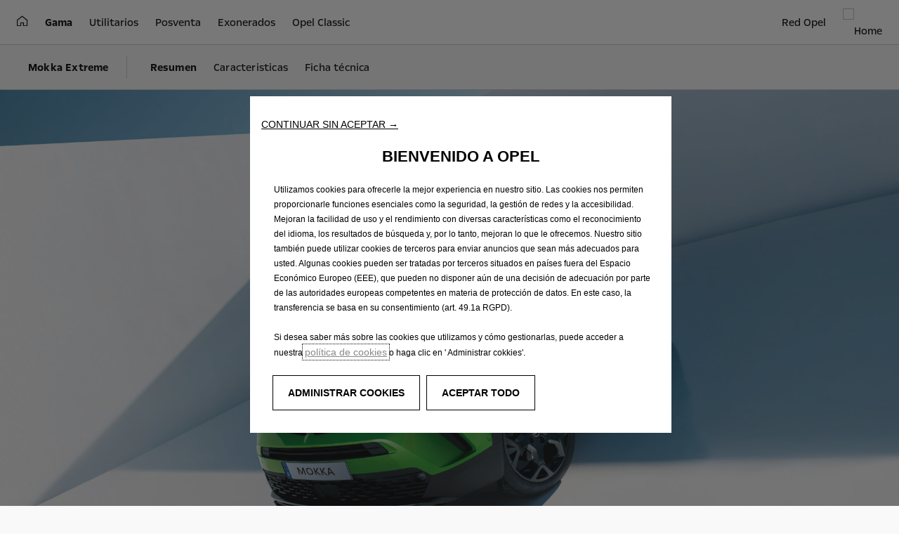

--- FILE ---
content_type: text/html;charset=utf-8
request_url: https://www.opel.com.ec/autos/modelos-mokka/Mokka-Extreme/resumen.html
body_size: 13239
content:
<!DOCTYPE html>
<html dir="ltr" lang="es">
<head>
<meta charset="utf-8"/>
<meta http-equiv="X-UA-Compatible" content="IE=Edge"/>
<meta http-equiv="content-type" content="text/html; charset=UTF-8"/>
<meta name="viewport" content="width=device-width, initial-scale=1"/>
<meta name="keywords"/>
<meta name="author"/>
<meta name="description" content="¡Descubre el Opel Mokka! Tracción total 4x4, luz de conducción adaptativa AFL LED, amplio espacio de carga y modernos sistemas de seguridad."/>
<meta name="thousandSeparator"/>
<meta name="decimalSeparator"/>
<meta name="dateFormat" content="01/01/1970"/>
<meta name="localeNext" content="Siguiente"/>
<meta name="localePrev" content="Anterior"/>
<title>Opel Mokka | Hechos de un vistazo | Opel Ecuador</title>
<script defer="defer" type="text/javascript" src="https://rum.hlx.page/.rum/@adobe/helix-rum-js@%5E2/dist/rum-standalone.js" data-routing="env=prod,tier=publish,ams=OPEL Automobile GMBH"></script>
<link href="https://www.googletagmanager.com" rel="preconnect" crossorigin />
<link href="https://prod-dot-carussel-dwt.appspot.com" rel="preconnect" crossorigin />
<link href="https://assets.adobedtm.com" rel="preconnect" crossorigin />
<link href="https://cm.everesttech.net" rel="preconnect" crossorigin />
<link href="https://dpm.demdex.net" rel="preconnect" crossorigin />
<link href="https://api.gdpr-banner.awsmpsa.com" rel="preconnect" crossorigin />
<link href="https://europe-west1-cookiebannergdpr.cloudfunctions.net" rel="preconnect" crossorigin />
<meta property="og:title"/>
<meta property="og:type" content="website"/>
<meta property="og:image"/>
<meta property="og:description"/>
<meta property="og:url" content="https://www.opel.com.ec/autos/modelos-mokka/Mokka-Extreme/resumen.html"/>
<meta name="twitter:card" content="summary"/>
<meta name="twitter:title"/>
<meta name="twitter:description"/>
<meta name="twitter:image"/>
<meta name="twitter:site"/>
<meta name="brand" content="opel"/>
<meta name="theme" content="opel-redesign"/>
<meta name="analyticsEngine" content="adobe"/>
<meta name="bodystyle"/>
<meta name="bodystyleId"/>
<meta name="carline"/>
<meta name="modelYear" content=""/>
<meta name="vehicleContextPath"/>
<meta name="modelId"/>
<meta name="bodyStyleId"/>
<meta name="engineTypeId"/>
<meta name="derivedModelId"/>
<meta name="energyId"/>
<meta name="gradeId"/>
<meta name="vehicleId"/>
<meta name="persona"/>
<meta name="path" content="L2NvbnRlbnQvb3BlbC93b3JsZHdpZGUvZWN1YWRvci9lcy9pbmRleC9jYXJzL21va2thLW1vZGVscy9Nb2trYS1FeHRyZW1lL292ZXJ2aWV3PuGlIfE"/>
<meta name="google-site-verification" content="j8axvfte1opm9oCv8CnCDGmI0ApsAwqs239rtlAaG1w"/>
<meta name="mvesUrl"/>
<meta name="mvesErrorMessage" content="Lo Sentimos, Los Datos De Emisiones No Están Disponibles Actualmente."/>
<script>
            var siteOwner = "central";
            var siteTarget = "B2C";
            var siteFamily = "new cars";
            var vehicleModelBodystyle = "";
            var vehicleModelBodystyleLabel = "";
            var isMobile = window.matchMedia('(max-width: 767px)').matches;
            var device = isMobile ? 'mobile' : 'desktop';
            /**
             * dataLayer is initialized with the basic values needed for dynamic yield in header, then the rest of values
             * will be populated by stat_global and cowp analytics module
             * for more information refer to the stat_global.html and cowp analytics module file (frontend/mars-aem-ui/js/mod/analytics.js)
             */

            var dataLayer = window.dataLayer || [];

            var dataLayerBasicValue = {
                "brand": "opel",
                "language": "es",
                "country": "ec",
                "pageCategory": "product page",
                "virtualPageURL": "\/content\/opel\/worldwide\/ecuador\/es\/index\/autos\/modelos\u002Dmokka\/Mokka\u002DExtreme\/resumen.html",
                "siteOwner": siteOwner,
                "siteTarget": siteTarget,
                "siteFamily": siteFamily,
                "formsName": "",
                "mainStepIndicator": "",
                "vehicleModelBodystyle" : vehicleModelBodystyle,
                "vehicleModelBodystyleLabel" : vehicleModelBodystyleLabel,
                "vehicleCategory" : "",
                "rumTarget" : "",
                "pageVariant" : "",
                "pageTarget" : "",
                "deviceType": device
            };
            dataLayer.push(dataLayerBasicValue);
      </script>
<script>
      // we can add settings in this section to configure some third party scripts that are not managed by the banner (ie AB Tasty)
      function PSAConsentManagerLaunch(w,name) {
      }
    </script>
<script type="text/javascript" id="psa_tarteauxprunes_launcher" src="https://ressource.gdpr-banner.awsmpsa.com/js/tarteauxprunes.js" data-autoload="true" data-origin="prod" data-callback="PSAConsentManagerLaunch">
    </script>
<link rel="stylesheet" href="/etc.clientlibs/mars/components/media/tiled_gallery/clientlibs/site.min.css" type="text/css">
<link rel="stylesheet" href="/etc.clientlibs/core/wcm/components/carousel/v1/carousel/clientlibs/site.min.css" type="text/css">
<script src="/etc.clientlibs/mars/components/media/tiled_gallery/clientlibs/site.min.js"></script>
<script src="/etc.clientlibs/core/wcm/components/carousel/v1/carousel/clientlibs/site.min.js"></script>
<link rel="stylesheet" href="/etc.clientlibs/core/wcm/components/tabs/v1/tabs/clientlibs/site.min.css" type="text/css">
<script src="/etc.clientlibs/core/wcm/components/commons/site/clientlibs/container.min.js"></script>
<script src="/etc.clientlibs/core/wcm/components/tabs/v1/tabs/clientlibs/site.min.js"></script>
<script>
        (function() {
            window.languageScript = 'ltr';
        })();

    </script>
<link rel="stylesheet" href="/etc/clientlibs/mars/commons.lc-20251126154417-lc.min.css" type="text/css">
<link rel="stylesheet" href="/etc/clientlibs/opel-redesign/head/css/ltr/global.lc-20251126154417-lc.min.css" type="text/css">
<link rel="stylesheet" href="/etc.clientlibs/stellantis-whitelabel/clientlibs/theme/opel.lc-1765987248261-lc.min.css" type="text/css">
<script src="/etc/clientlibs/opel-redesign/head/js.lc-20251126154417-lc.min.js"></script>
<link rel="stylesheet" href="/etc.clientlibs/stellantis-whitelabel/clientlibs/Design-system/opel.lc-1765987245940-lc.min.css" type="text/css">
<link rel="stylesheet" href="/etc.clientlibs/stellantis-whitelabel/clientlibs/WlButton.lc-1765987249105-lc.min.css" type="text/css" data-app-css-wl="WlButton"/>
<link rel="icon" type="image/vnd.microsoft.icon" href="/etc/designs/opel/favicon.ico"/>
<link rel="apple-touch-icon" href="/etc/designs/opel/favicon.png"/>
</head>
<body>
<a href="#main" class="q-skip-to-content button primary">Skip To Content</a>
<div class="off-canvas-wrap" data-offcanvas>
<div class="inner-wrap">
<style>
.off-canvas-wrap.move-right.xf-mobile-menu{height:100vh;width:100vw;}
.citroen-xf-override{height:100vh;width:100vw!important;}
.peugeot-xf-override{position:absolute;}
.peugeot-xf-back-button-override{z-index:1006;}
.opel-xf-override{height:100vh;width:100vw!important;overflow:auto!important;}
</style>
<div class="q-offcanvas-header hide-for-large-up    ">
<span class="offcanvas-header"></span>
<a href="#" class="q-close-primary-nav">
<i class="icon icon-close"></i>
</a>
</div>
<aside class="q-mod q-mod-nav-offcanvas q-nav-offcanvas left-off-canvas-menu
		hide-for-large-up   ">
<div class="q-nav-offcanvas__scroller">
<ul class="off-canvas-list false">
<li class="navbar-header-content   ">
<a href="/" target="_self" class=" off-canvas-list__link">
<i class="icon icon-home-negative"></i>
</a>
</li>
<li class="has-submenu js-has-submenu  off-canvas-list__item  ">
<a class="off-canvas-list__link q-mod q-mod-analytics" href="#" data-nav-section="overview" data-nav-submenu data-gtm-event="uaevent" data-gtm-event-category="d1-model-overview::Header::PrimaryNavigation" data-gtm-event-action="Display::Menu">
<span>Gama</span>
</a>
<ul data-submenu class="left-submenu ">
<li class="off-canvas-list__item navbar-header-content back js-first-level-parent">
<a>Inicio</a>
</li>
<li class="off-canvas-list__item">
<label class="title">
<span>Gama</span>
</label>
</li>
<li class="off-canvas-list__item has-submenu js-has-submenu ">
<a class="off-canvas-list__link q-mod q-mod-analytics" href="#" data-nav-section="overview" data-nav-submenu data-gtm-event="uaevent" data-gtm-event-category="d1-model-overview::Header::PrimaryNavigation" data-gtm-event-action="Display::Menu">
<span>Corsa</span>
</a>
<ul data-submenu class="left-submenu ">
<li class="off-canvas-list__item navbar-header-content back ">
<a>Gama</a>
</li>
<li class="off-canvas-list__item">
<label class="title">
<span>Corsa</span>
</label>
</li>
<li class=" off-canvas-list__item">
<a class="off-canvas-list__link" href="/navigation-partials/primary-navigation-mobile/Cars/corsa-f/corsa.html">
<span>Corsa</span>
</a>
</li>
<li class=" off-canvas-list__item">
<a class="off-canvas-list__link" href="/autos/modelos-corsa/corsa-elegance-ta-tm/resumen.html">
<span>Resumen</span>
</a>
</li>
<li class=" off-canvas-list__item">
<a class="off-canvas-list__link" href="/autos/modelos-corsa/corsa-edition-full/caracteristicas-corsa-edition-full.html">
<span>Características</span>
</a>
</li>
<li class=" off-canvas-list__item">
<a class="off-canvas-list__link" href="/autos/modelos-corsa/corsa-elegance-ta-tm/ficha-tecnica.html">
<span>Ficha técnica</span>
</a>
</li>
</ul>
</li>
<li class="off-canvas-list__item has-submenu js-has-submenu ">
<a class="off-canvas-list__link q-mod q-mod-analytics" href="#" data-nav-section="overview" data-nav-submenu data-gtm-event="uaevent" data-gtm-event-category="d1-model-overview::Header::PrimaryNavigation" data-gtm-event-action="Display::Menu">
<span>Crossland</span>
</a>
<ul data-submenu class="left-submenu ">
<li class="off-canvas-list__item navbar-header-content back ">
<a>Gama</a>
</li>
<li class="off-canvas-list__item">
<label class="title">
<span>Crossland</span>
</label>
</li>
<li class=" off-canvas-list__item">
<a class="off-canvas-list__link" href="/autos/crossland/Crossland-Elegance-TA-TM/resumen.html">
<span>Resumen</span>
</a>
</li>
<li class=" off-canvas-list__item">
<a class="off-canvas-list__link" href="/autos/crossland/Crossland-Elegance-TA-TM/caracteristicas.html">
<span>Características</span>
</a>
</li>
<li class=" off-canvas-list__item">
<a class="off-canvas-list__link" href="/autos/crossland/Crossland-Elegance-TA-TM/ficha-tecnica.html">
<span>Ficha técnica</span>
</a>
</li>
</ul>
</li>
<li class="off-canvas-list__item has-submenu js-has-submenu ">
<a class="off-canvas-list__link q-mod q-mod-analytics" href="#" data-nav-section="overview" data-nav-submenu data-gtm-event="uaevent" data-gtm-event-category="d1-model-overview::Header::PrimaryNavigation" data-gtm-event-action="Display::Menu">
<span>Grandland</span>
</a>
<ul data-submenu class="left-submenu ">
<li class="off-canvas-list__item navbar-header-content back ">
<a>Gama</a>
</li>
<li class="off-canvas-list__item">
<label class="title">
<span>Grandland</span>
</label>
</li>
<li class=" off-canvas-list__item">
<a class="off-canvas-list__link" href="/autos/grandland/resumen.html">
<span>Resumen</span>
</a>
</li>
<li class=" off-canvas-list__item">
<a class="off-canvas-list__link" href="/autos/grandland/business-elegance/caracteristicas.html">
<span>Características</span>
</a>
</li>
<li class=" off-canvas-list__item">
<a class="off-canvas-list__link" href="/autos/grandland/business-elegance/ficha-tecnica.html">
<span>Ficha técnica</span>
</a>
</li>
</ul>
</li>
<li class="off-canvas-list__item has-submenu js-has-submenu ">
<a class="off-canvas-list__link q-mod q-mod-analytics" href="#" data-nav-section="overview" data-nav-submenu data-gtm-event="uaevent" data-gtm-event-category="d1-model-overview::Header::PrimaryNavigation" data-gtm-event-action="Display::Menu">
<span>Mokka</span>
</a>
<ul data-submenu class="left-submenu ">
<li class="off-canvas-list__item navbar-header-content back ">
<a>Gama</a>
</li>
<li class="off-canvas-list__item">
<label class="title">
<span>Mokka</span>
</label>
</li>
<li class=" off-canvas-list__item">
<a class="off-canvas-list__link" href="/autos/modelos-mokka/resumen.html">
<span>Resumen</span>
</a>
</li>
<li class=" off-canvas-list__item">
<a class="off-canvas-list__link" href="/autos/modelos-mokka/Mokka-Extreme/caracteristicas.html">
<span>Caracteristicas</span>
</a>
</li>
<li class=" off-canvas-list__item">
<a class="off-canvas-list__link" href="/autos/modelos-mokka/Mokka-Extreme/ficha-tecnica.html">
<span>Ficha técnica</span>
</a>
</li>
</ul>
</li>
</ul>
</li>
<li class="has-submenu js-has-submenu  off-canvas-list__item  ">
<a class="off-canvas-list__link q-mod q-mod-analytics" href="#" data-nav-section="overview" data-nav-submenu data-gtm-event="uaevent" data-gtm-event-category="d1-model-overview::Header::PrimaryNavigation" data-gtm-event-action="Display::Menu">
<span>Utilitarios</span>
</a>
<ul data-submenu class="left-submenu ">
<li class="off-canvas-list__item navbar-header-content back js-first-level-parent">
<a>Inicio</a>
</li>
<li class="off-canvas-list__item">
<label class="title">
<span>Utilitarios</span>
</label>
</li>
<li class="off-canvas-list__item has-submenu js-has-submenu ">
<a class="off-canvas-list__link q-mod q-mod-analytics" href="#" data-nav-section="overview" data-nav-submenu data-gtm-event="uaevent" data-gtm-event-category="d1-model-overview::Header::PrimaryNavigation" data-gtm-event-action="Display::Menu">
<span>Combo</span>
</a>
<ul data-submenu class="left-submenu ">
<li class="off-canvas-list__item navbar-header-content back ">
<a>Utilitarios</a>
</li>
<li class="off-canvas-list__item">
<label class="title">
<span>Combo</span>
</label>
</li>
<li class=" off-canvas-list__item">
<a class="off-canvas-list__link" href="/utilitarios/combo-e/cargo/resumen.html">
<span>Resumen</span>
</a>
</li>
<li class=" off-canvas-list__item">
<a class="off-canvas-list__link" href="/utilitarios/combo-e/cargo/caracteristicas.html">
<span>Características</span>
</a>
</li>
<li class=" off-canvas-list__item">
<a class="off-canvas-list__link" href="/utilitarios/combo-e/cargo/ficha-tecnica.html">
<span>Ficha técnica</span>
</a>
</li>
</ul>
</li>
<li class="off-canvas-list__item has-submenu js-has-submenu ">
<a class="off-canvas-list__link q-mod q-mod-analytics" href="#" data-nav-section="overview" data-nav-submenu data-gtm-event="uaevent" data-gtm-event-category="d1-model-overview::Header::PrimaryNavigation" data-gtm-event-action="Display::Menu">
<span>Vivaro</span>
</a>
<ul data-submenu class="left-submenu ">
<li class="off-canvas-list__item navbar-header-content back ">
<a>Utilitarios</a>
</li>
<li class="off-canvas-list__item">
<label class="title">
<span>Vivaro</span>
</label>
</li>
<li class=" off-canvas-list__item">
<a class="off-canvas-list__link" href="/utilitarios/vivaro/panel-van/resumen.html">
<span>Resumen</span>
</a>
</li>
<li class=" off-canvas-list__item">
<a class="off-canvas-list__link" href="/utilitarios/vivaro/panel-van/caracteristicas.html">
<span>Características</span>
</a>
</li>
<li class=" off-canvas-list__item">
<a class="off-canvas-list__link" href="/utilitarios/vivaro/panel-van/ficha-tecnica.html">
<span>Ficha técnica</span>
</a>
</li>
</ul>
</li>
</ul>
</li>
<li class="has-submenu js-has-submenu  off-canvas-list__item  ">
<a class="off-canvas-list__link q-mod q-mod-analytics" href="#" data-nav-section="overview" data-nav-submenu data-gtm-event="uaevent" data-gtm-event-category="d1-model-overview::Header::PrimaryNavigation" data-gtm-event-action="Display::Menu">
<span>Posventa</span>
</a>
<ul data-submenu class="left-submenu ">
<li class="off-canvas-list__item navbar-header-content back js-first-level-parent">
<a>Inicio</a>
</li>
<li class="off-canvas-list__item">
<label class="title">
<span>Posventa</span>
</label>
</li>
<li class="off-canvas-list__item has-submenu js-has-submenu ">
<a class="off-canvas-list__link q-mod q-mod-analytics" href="#" data-nav-section="overview" data-nav-submenu data-gtm-event="uaevent" data-gtm-event-category="d1-model-overview::Header::PrimaryNavigation" data-gtm-event-action="Display::Menu">
<span>Mantenimiento</span>
</a>
<ul data-submenu class="left-submenu ">
<li class="off-canvas-list__item navbar-header-content back ">
<a>Posventa</a>
</li>
<li class="off-canvas-list__item">
<label class="title">
<span>Mantenimiento</span>
</label>
</li>
<li class=" off-canvas-list__item">
<a class="off-canvas-list__link" href="/postventa/consejo/consejos-de-mantenimiento.html">
<span>Consejos de mantenimiento</span>
</a>
</li>
<li class=" off-canvas-list__item">
<a class="off-canvas-list__link" href="/postventa/consejo/recomendaciones-de-cuidado.html">
<span>Recomendaciones de cuidado</span>
</a>
</li>
<li class=" off-canvas-list__item">
<a class="off-canvas-list__link" href="/postventa/consejo/plan-de-mantenimiento.html">
<span>Planes de mantenimiento</span>
</a>
</li>
<li class=" off-canvas-list__item">
<a class="off-canvas-list__link" href="/postventa/opel-cumple.html">
</a>
</li>
</ul>
</li>
<li class="off-canvas-list__item has-submenu js-has-submenu ">
<a class="off-canvas-list__link q-mod q-mod-analytics" href="#" data-nav-section="overview" data-nav-submenu data-gtm-event="uaevent" data-gtm-event-category="d1-model-overview::Header::PrimaryNavigation" data-gtm-event-action="Display::Menu">
<span>Asistencia técnica</span>
</a>
<ul data-submenu class="left-submenu ">
<li class="off-canvas-list__item navbar-header-content back ">
<a>Posventa</a>
</li>
<li class="off-canvas-list__item">
<label class="title">
<span>Asistencia técnica</span>
</label>
</li>
<li class=" off-canvas-list__item">
<a class="off-canvas-list__link" href="/postventa/garantia.html">
<span>Garantía</span>
</a>
</li>
<li class=" off-canvas-list__item">
<a class="off-canvas-list__link" href="/tools/cita-taller.html">
<span>Cita taller</span>
</a>
</li>
</ul>
</li>
<li class=" off-canvas-list__item">
<a class="off-canvas-list__link" href="/postventa/boutique.html">
<span>Boutique</span>
</a>
</li>
<li class=" off-canvas-list__item">
<a class="off-canvas-list__link" href="/postventa/accesorios.html">
<span>Accesorios</span>
</a>
</li>
</ul>
</li>
<li class=" off-canvas-list__item  ">
<a href="/tools/exonerados.html" target="_self" class=" off-canvas-list__link q-mod q-mod-analytics" data-gtm-event="uaevent" data-gtm-event-category="d1-model-overview::Header::PrimaryNavigation" data-gtm-event-action="Display::Menu">
<span>Exonerados</span>
</a>
</li>
<li class=" off-canvas-list__item  ">
<a href="/tools/opel-classic.html" target="_self" class=" off-canvas-list__link q-mod q-mod-analytics" data-gtm-event="uaevent" data-gtm-event-category="d1-model-overview::Header::PrimaryNavigation" data-gtm-event-action="Display::Menu">
<span>Opel Classic</span>
</a>
</li>
</ul>
<div class="off-canvas-util-nav">
<ul class="off-canvas-list call-to-actions">
<li>
</li>
</ul>
<ul class="off-canvas-list shopping-tools  ">
<li>
<a class="q-button button q-button-icon shopping-tool  q-mod q-mod-button-link stat-icon-link   analytics" href="/tools/encuentra-tu-concesionario.html" title="Localiza un concesionario" data-gtm-event="uaevent" data-gtm-event-category="d1-model-overview::Shoppingtool" data-gtm-event-label="Localiza Un Concesionario" data-persona='[]'>
<i class="icon icon-dealer-locator-negative" aria-label="Your local dealer"></i>
<span class="q-label">Localiza Un Concesionario</span>
</a>
</li>
<li>
<a class="q-button button q-button-icon shopping-tool  q-mod q-mod-button-link stat-icon-link hide-for-small-only hide-for-medium-only hide-for-large-only hide-for-xlarge-up  analytics" href="https://opel-formulario.com.ec/" target="_blank" title="Solicita cotización" data-gtm-event="uaevent" data-gtm-event-category="d1-model-overview::Shoppingtool" data-gtm-event-label="Solicita Cotización" data-persona='[]'>
<i class="icon icon-test-drive-request"></i>
<span class="q-label">Solicita Cotización</span>
</a>
</li>
<li>
<a class="q-button button q-button-icon shopping-tool  q-mod q-mod-button-link stat-icon-link   analytics" href="https://opel-formulario.com.ec/" target="_blank" title="Solicita cotización" data-gtm-event="uaevent" data-gtm-event-category="d1-model-overview::Shoppingtool" data-gtm-event-label="Solicita Cotización" data-persona='[]'>
<i class="icon icon-request-quote" aria-label="Request a quote"></i>
<span class="q-label">Solicita Cotización</span>
</a>
</li>
<li>
<a class="q-button button q-button-icon shopping-tool  q-mod q-mod-button-link stat-icon-link   analytics" href="/tools/contacto.html" title="Contact" data-gtm-event="uaevent" data-gtm-event-category="d1-model-overview::Shoppingtool" data-gtm-event-label="Contáctanos" data-persona='[]'>
<i class="icon icon-contact" aria-label="Contact"></i>
<span class="q-label">Contáctanos</span>
</a>
</li>
<li>
<a class="q-button button q-button-icon shopping-tool  q-mod q-mod-button-link stat-icon-link hide-for-small-only hide-for-medium-only hide-for-large-only hide-for-xlarge-up  analytics" href="https://opel-formulario.com.ec/" target="_blank" title="Solicita cotización" data-gtm-event="uaevent" data-gtm-event-category="d1-model-overview::Shoppingtool" data-gtm-event-label="Solicita Cotización" data-persona='[]'>
<i class="icon icon-service" aria-label="Service"></i>
<span class="q-label">Solicita Cotización</span>
</a>
</li>
</ul>
</div>
</div>
</aside>
<div class="q-page-container  
					 grid-bg-transparent" data-page-template-name="d1-model-overview">
<div class="q-print-header top-bar ">
<span class="title">Resumen</span>
<span class="logo-container">
<a href="/">
<img class="logo" alt="Home" title="Home" src="/content/dam/opel/ecuador/Opel_Logo_46x41.svg"/>
</a>
</span>
</div>
<style>
        .tab-bar-inner-ds-xf-override{width:100vw;}
        .tab-bar-inner-peugeot-xf-override{width:100vw;}
    </style>
<div class="q-nav-primary q-mod q-mod-nav-primary q-nav-primary--anchor    " data-current-page="overview" data-type="normal">
<nav class="top-bar " data-topbar role="navigation" data-options="is_hover: false">
<section class="top-bar-section ">
<div class="logo-wrap">
<a href="/" class="logo-container stat-logo q-mod q-mod-analytics" data-dtm="nav primary" data-gtm-event="uaevent" data-gtm-event-category="PrimaryNavigation" data-gtm-event-action="ClickOn::Logo" data-gtm-event-label="Home">
<img class="logo logo--base" alt="Home" title="Home" src="/content/dam/opel/ecuador/Opel_Logo_46x41.svg"/>
</a>
</div>
<ul class="js-utility-menu utility utility-links right">
<li class="utility-links__item     ">
<a href="/tools/encuentra-tu-concesionario.html" target="_self" class="utility-links__link  js-utility-link stat-text-link    q-mod q-mod-analytics" data-dtm="nav primary" data-gtm-event="uaevent" data-gtm-event-category="d1-model-overview::Header::PrimaryNavigation" data-gtm-event-action="ClickOn::ShoppingMenu" data-gtm-event-label="Red Opel">
<span>Red Opel</span>
</a>
</li>
</ul>
<div class="first-level-container ">
<ul class="first-level  left">
<li class="    ">
<a href="/" target="_self" class=" stat-text-link q-mod q-mod-analytics" data-dtm="nav primary" data-gtm-event="uaevent" data-gtm-event-category="d1-model-overview::Header::PrimaryNavigation" data-gtm-event-action="Display::Menu">
<i class="icon icon-home"></i>
</a>
</li>
<li class="has-flyout    ">
<a href="/autos.html" target="_self" class="q-highlight stat-text-link q-mod q-mod-analytics" title="Gama" data-dtm="nav primary" data-gtm-event="uaevent" data-gtm-event-category="d1-model-overview::Header::PrimaryNavigation" data-gtm-event-action="Display::Menu" data-flyout-url="/partials-collection/carline-flyout.html">
<span>Gama</span>
</a>
</li>
<li class="    ">
<a href="/utilitarios/utilitario-y-mas/resumen.html" target="_self" class=" stat-text-link q-mod q-mod-analytics" title="Utilitarios" data-dtm="nav primary" data-gtm-event="uaevent" data-gtm-event-category="d1-model-overview::Header::PrimaryNavigation" data-gtm-event-action="Display::Menu">
<span>Utilitarios</span>
</a>
</li>
<li class="has-flyout hide-for-small-only hide-for-medium-only hide-for-large-only hide-for-xlarge-up">
<a href="/offers/offers-overview.html" target="_self" class=" stat-text-link q-mod q-mod-analytics" title="Ofertas" data-dtm="nav primary" data-gtm-event="uaevent" data-gtm-event-category="d1-model-overview::Header::PrimaryNavigation" data-gtm-event-action="Display::Menu" data-flyout-url="/partials-collection/offers-flyout.html">
<span>Ofertas</span>
</a>
</li>
<li class="has-flyout    ">
<a href="/postventa.html" target="_self" class=" stat-text-link q-mod q-mod-analytics" title="Posventa" data-dtm="nav primary" data-gtm-event="uaevent" data-gtm-event-category="d1-model-overview::Header::PrimaryNavigation" data-gtm-event-action="Display::Menu" data-flyout-url="/partials-collection/owners-flyout.html">
<span>Posventa</span>
</a>
</li>
<li class="    ">
<a href="/tools/exonerados.html" target="_self" class=" stat-text-link q-mod q-mod-analytics" title="Exonerados" data-dtm="nav primary" data-gtm-event="uaevent" data-gtm-event-category="d1-model-overview::Header::PrimaryNavigation" data-gtm-event-action="Display::Menu">
<span>Exonerados</span>
</a>
</li>
<li class="    ">
<a href="/tools/opel-classic.html" target="_self" class=" stat-text-link q-mod q-mod-analytics" title="Opel Classic" data-dtm="nav primary" data-gtm-event="uaevent" data-gtm-event-category="d1-model-overview::Header::PrimaryNavigation" data-gtm-event-action="Display::Menu">
<span>Opel Classic</span>
</a>
</li>
</ul>
</div>
</section>
</nav>
<div class="nav-flyout">
<div class="q-loader q-flyout-spinner"></div>
</div>
<nav class="tab-bar hide-for-large-up">
<div class="tab-bar__inner  ">
<section class="left-small actions-section">
<a class="left-off-canvas-toggle menu-icon" tabindex="0"><span></span></a>
</section>
<section class="middle tab-bar-section">
<div class="q-nav-title">
<span class="title">Resumen</span>
</div>
</section>
<section class="right-small logo-section">
<a class="logo-container q-mod q-mod-analytics" href="/" data-gtm-event="uaevent" data-gtm-event-category="PrimaryNavigation" data-gtm-event-action="ClickOn::Logo" data-gtm-event-label="Home">
<img class="logo logo--base" alt="Home" title="Home" src="/content/dam/opel/ecuador/Opel_Logo_46x41.svg"/>
</a>
</section>
</div>
</nav>
</div>
<div data-app-gl="SingleLegalEntity" name="SingleLegalEntity" data-props="{}"></div>
<section class="main-section" id="main">
<div class="q-modal-content">
<div>
</div>
<section class="q-nav-secondary  q-navigation-link-list flex-container q-mod q-mod-nav-secondary below-masthead " data-nav-secondary data-navigation-sticky-top data-show-on-mobile="true" data-navigation-title="Mokka Extreme" data-sticky="on">
<div class="q-dropdown-container dropdown-container">
<div class="no-arrow no-margin q-button-properties flex-dropdown">
<span class="q-label">Mokka Extreme</span>
<i class="q-angle"></i>
</div>
<ul id="dropdown-secondary-nav" class="f-dropdown" data-dropdown-content>
<li class="q-dropdown-item active">
<a class="stat-dropdown q-dropdown-item-link">
<span class="q-label">Mokka Extreme</span>
</a>
</li>
<li class="q-dropdown-item ">
<a class="stat-dropdown q-dropdown-item-link" href="/autos/modelos-mokka/resumen.html" title="Resumen" data-dtm="secondary navigation">
<span class="q-label">Resumen</span>
</a>
</li>
<li class="q-dropdown-item ">
<a class="stat-dropdown q-dropdown-item-link" href="/autos/modelos-mokka/mokka-gs/resumen.html" title="Mokka GS" data-dtm="secondary navigation">
<span class="q-label">Mokka GS</span>
</a>
</li>
</ul>
</div>
<nav class="q-navigation-bar flex-nav " data-navigation-bar data-dtm-options="{&#34;nextArrow&#34;:[&#34;nav:secondary&#34;,null],&#34;prevArrow&#34;:[&#34;nav:secondary&#34;,null]}">
<div class="q-scroller-content ">
<ul class="q-scroller-list">
<li class="q-scroller-content-item     show-for-large-up ">
<a class="q-list-link stat-text-link q-mod q-mod-analytics active" href="/autos/modelos-mokka/Mokka-Extreme/resumen.html" title="Resumen" data-dtm="secondary navigation" data-gtm-event="uaevent" data-gtm-event-category="Rangebar" data-gtm-event-action="Redirection::Internal::Resumen" data-gtm-event-label="Resumen">
<span class="q-label">Resumen</span>
</a>
</li>
<li class="q-scroller-content-item     ">
<a class="q-list-link stat-text-link q-mod q-mod-analytics " href="/autos/modelos-mokka/Mokka-Extreme/caracteristicas.html" title="Caracteristicas" data-dtm="secondary navigation" data-gtm-event="uaevent" data-gtm-event-category="Rangebar" data-gtm-event-action="Redirection::Internal::Caracteristicas" data-gtm-event-label="Caracteristicas">
<span class="q-label">Caracteristicas</span>
</a>
</li>
<li class="q-scroller-content-item     ">
<a class="q-list-link stat-text-link q-mod q-mod-analytics " href="/autos/modelos-mokka/Mokka-Extreme/ficha-tecnica.html" title="Ficha técnica" data-dtm="nav secondary" data-gtm-event="uaevent" data-gtm-event-category="Rangebar" data-gtm-event-action="Redirection::Internal::Ficha técnica" data-gtm-event-label="Ficha técnica">
<span class="q-label">Ficha técnica</span>
</a>
</li>
</ul>
</div>
</nav>
</section>
<div class="q-masthead q-mod q-mod-masthead">
<div class="aem-Grid aem-Grid--12 aem-Grid--default--12 ">
<div class="multimedia_scroller aem-GridColumn aem-GridColumn--default--12">
<div class="q-mod q-mod-multimedia-scroller q-multimedia-scroller       q-grid-overflow-large q-multimedia-scroller--mobileCenter">
<a class="q-button button q-close-scroller js-scroller-close">
<i class="icon icon-close"></i>
</a>
<div class="q-slider
		 
		js-has-tabs 
		 
		" data-disabled="false" data-slider-options='{&#34;fade&#34;:false,&#34;dots&#34;:false,&#34;infinite&#34;:false,&#34;arrows&#34;:false,&#34;disabled&#34;:false,&#34;slidesToShow&#34;:1,&#34;scrollToSlide&#34;:0,&#34;autoplay&#34;:false,&#34;autoplaySpeed&#34;:0}' data-slider-mobile-options='{&#34;fade&#34;:false,&#34;dots&#34;:false,&#34;infinite&#34;:false,&#34;centerMode&#34;:true,&#34;arrows&#34;:false,&#34;disabled&#34;:false,&#34;scrollToSlide&#34;:0,&#34;autoplay&#34;:false,&#34;autoplaySpeed&#34;:0}' data-slider-columns-xlarge="1" data-slider-columns-large="1" data-slider-columns-medium="1" data-slider-pagination-overlay='{"mobile": false, "desktop": false}' data-dtm-options="{&#34;nextArrow&#34;:[null,null],&#34;prevArrow&#34;:[&#34;header&#34;,null]}" data-gtm-options="{&#34;event-labels&#34;:[&#34;header&#34;,null],&#34;event-category&#34;:&#34;d1-model-overview::Content&#34;,&#34;event-action&#34;:&#34;ClickOn::{{elem}}&#34;,&#34;event&#34;:&#34;uaevent&#34;}">
<div class="q-slider-item" data-tab-index="0">
<div class="aem-Grid aem-Grid--12 aem-Grid--default--12 ">
<div class="multimedia_item aem-GridColumn aem-GridColumn--default--12">
<div class="q-multimedia-item q-mod q-mod-multimedia-item        ">
<div class="q-media-container">
<div class="q-responsive-image overlaySelectGradient q-mod q-mod-responsive-image   stat-image-link" data-dtm="responsive image" data-dtm2="static">
<div class="q-image-wrapper">
<div class="q-image-container" data-aspect-ratio="16:9">
<picture>
<!--[if IE 9]><video style="display: none;"><![endif]-->
<source srcset="/content/dam/opel/ecuador/vehicles/mokka/opel_mokka_exterior_16x9_MOK_ICE_KV-2048-x1152.jpg?imwidth=1920" media="(min-width: 1182px)"/>
<source srcset="/content/dam/opel/ecuador/vehicles/mokka/opel_mokka_exterior_16x9_MOK_ICE_KV-2048-x1152.jpg?imwidth=1182" media="(min-width: 991px)"/>
<source srcset="/content/dam/opel/ecuador/vehicles/mokka/opel_mokka_exterior_16x9_MOK_ICE_KV-2048-x1152.jpg?imwidth=991" media="(min-width: 768px)"/>
<!--[if IE 9]></video><![endif]-->
<img srcset="/content/dam/opel/ecuador/vehicles/mokka/opel_mokka_exterior_16x9_MOK_ICE_KV-2048-x1152.jpg?imwidth=768" alt="Opel, Mokka, Banner"/>
</picture>
</div>
</div>
</div>
</div>
<div class=" q-overlay-container">
</div>
</div>
</div>
</div>
</div>
</div>
</div>
</div>
</div>
</div>
<div class="aem-Grid aem-Grid--12 aem-Grid--default--12 ">
<div class="ghost aem-GridColumn aem-GridColumn--default--12">
</div>
<div class="grid_builder_v2 grid_builder aem-GridColumn aem-GridColumn--default--12">
<div class="q-grid-container      grid-bg-transparent q-margin-large   grid-full-width ">
<div class="row">
<div class="small-12 medium-12 columns">
<div class="aem-Grid aem-Grid--12 aem-Grid--default--12 ">
<div class="headline_text_v2 headline_text aem-GridColumn aem-GridColumn--default--12">	<div class="q-mod q-mod-headline-text q-headline-text q-ht-stacked  q-btn-bottom  q-ht-expander-margin-none">
<div class="q-headline-container  flexbox-container q-no-content">
<div class="ht-headline-row ">
<div class="ht-headline flex-item" data-dtm-values="{&#34;dtm2&#34;:&#34;false&#34;,&#34;dtm1&#34;:&#34;headline expander&#34;}">
<div class="header q-headline q-rte-container"><div style="text-align: center;"> </div>
<div style="text-align: center;"> </div>
<div style="text-align: center;">NUEVO SUV OPEL MOKKA</div>
</div>
</div>
</div>
</div>
</div>
</div>
</div>
</div>
</div>
</div>
</div>
<div class="ghost aem-GridColumn aem-GridColumn--default--12">
</div>
<div class="ghost aem-GridColumn aem-GridColumn--default--12">
</div>
<div class="grid_builder_v2 grid_builder aem-GridColumn aem-GridColumn--default--12">
<div class="q-grid-container      grid-bg-transparent q-margin-large   grid-full-width ">
<div class="row">
<div class="small-12 medium-12 columns">
<div class="aem-Grid aem-Grid--12 aem-Grid--default--12 ">
<div class="headline_text_v2 headline_text aem-GridColumn aem-GridColumn--default--12">	<div class="q-mod q-mod-headline-text q-headline-text q-ht-stacked  q-btn-bottom  q-ht-expander-margin-none">
<div class="q-headline-container  flexbox-container ">
<div class="ht-headline-row ht-headline-row--empty">
</div>
<div class="ht-content q-ht-paragraph flex-item q-rte-container">
<div style="text-align: left;"> </div>
<div style="text-align: left;"> </div>
<div style="text-align: left;"><span class="font-28">¿Preparado para descubrir la audaz evolución de la marca opel? el nuevo mokka combina su impresionante diseño con un sorprendente interior y lo último en tecnología alemana, haciendo de este revolucionario modelo algo único y nunca visto. es la pieza clave para llevar la conducción a otro nivel</span></div>
</div>
</div>
</div>
</div>
</div>
</div>
</div>
</div>
</div>
<div class="grid_builder_v2 grid_builder aem-GridColumn aem-GridColumn--default--12">
<div class="q-grid-container      grid-bg-transparent q-margin-large   grid-full-width ">
<div class="row">
<div class="small-12 medium-12 columns">
<div class="aem-Grid aem-Grid--12 aem-Grid--default--12 ">
<div class="headline_text_v2 headline_text aem-GridColumn aem-GridColumn--default--12">	<div class="q-mod q-mod-headline-text q-headline-text q-ht-stacked  q-btn-bottom  q-ht-expander-margin-none">
<div class="q-headline-container  flexbox-container q-no-content">
<div class="ht-headline-row ">
<div class="ht-subhead flex-item">
<div class="q-subheadline q-rte-container div">
<p> </p>
<p> </p>
<p><span class="font-48">CARGADO DE ACTITUD</span></p>
<p> </p>
<p> </p>
</div>
</div>
</div>
</div>
</div>
</div>
</div>
</div>
</div>
</div>
</div>
<div class="ghost aem-GridColumn aem-GridColumn--default--12">
</div>
<div class="grid_builder_v2 grid_builder aem-GridColumn aem-GridColumn--default--12">
<div class="q-grid-container  hide-for-small-only    grid-bg-transparent q-margin-large   grid-full-width ">
<div class="row small-collapse grid-enable-spacing  hide-for-small-only">
<div class="small-12 medium-12 columns">
<div class="aem-Grid aem-Grid--12 aem-Grid--default--12 ">
<div class="gallery aem-GridColumn aem-GridColumn--default--12"><div class="q-gallery clearfix q-mod q-mod-gallery q-horizontal-stream q-grid-overflow-large q-medium-3-grid">
<nav class="q-navigation-bar  " data-navigation-bar data-dtm-options="{&#34;nextArrow&#34;:[&#34;slider:next:arrow&#34;,null],&#34;prevArrow&#34;:[&#34;slider:prev:arrow&#34;,null]}">
<div class="q-scroller-content ">
<ul class="q-gallery-content-list q-scroller-list">
<li class="q-scroller-content-item q-gallery-group ">
<div class="q-gallery-row">
<div class="q-gallery-item-large q-gallery-item">
<div class="q-responsive-image overlaySelectGradient q-mod q-mod-responsive-image   stat-image-link" data-dtm="responsive image" data-dtm2="static">
<div class="q-image-wrapper">
<div class="q-image-container" data-aspect-ratio="16:9">
<picture>
<!--[if IE 9]><video style="display: none;"><![endif]-->
<source srcset="/content/dam/opel/ecuador/vehicles/mokka/home/opel_mokka_exterior_16x9_mok21_e01_003.jpg?imwidth=1920" media="(min-width: 1182px)"/>
<source srcset="/content/dam/opel/ecuador/vehicles/mokka/home/opel_mokka_exterior_16x9_mok21_e01_003.jpg?imwidth=1182" media="(min-width: 991px)"/>
<source srcset="/content/dam/opel/ecuador/vehicles/mokka/home/opel_mokka_exterior_16x9_mok21_e01_003.jpg?imwidth=991" media="(min-width: 768px)"/>
<!--[if IE 9]></video><![endif]-->
<img srcset="/content/dam/opel/ecuador/vehicles/mokka/home/opel_mokka_exterior_16x9_mok21_e01_003.jpg?imwidth=768" alt />
</picture>
</div>
</div>
</div>
</div>
</div>
<div class="q-gallery-row">
<div class="q-gallery-item-small q-gallery-item">
<div class="q-responsive-image overlaySelectGradient q-mod q-mod-responsive-image   stat-image-link" data-dtm="responsive image" data-dtm2="static">
<div class="q-image-wrapper">
<div class="q-image-container" data-aspect-ratio="16:9">
<picture>
<!--[if IE 9]><video style="display: none;"><![endif]-->
<source srcset="/content/dam/opel/ecuador/vehicles/mokka/home/opel_mokka_exterior_16x9_mok21_e01_009.jpg?imwidth=1920" media="(min-width: 1182px)"/>
<source srcset="/content/dam/opel/ecuador/vehicles/mokka/home/opel_mokka_exterior_16x9_mok21_e01_009.jpg?imwidth=1182" media="(min-width: 991px)"/>
<source srcset="/content/dam/opel/ecuador/vehicles/mokka/home/opel_mokka_exterior_16x9_mok21_e01_009.jpg?imwidth=991" media="(min-width: 768px)"/>
<!--[if IE 9]></video><![endif]-->
<img srcset="/content/dam/opel/ecuador/vehicles/mokka/home/opel_mokka_exterior_16x9_mok21_e01_009.jpg?imwidth=768" alt />
</picture>
</div>
</div>
</div>
</div>
<div class="q-gallery-item-small q-gallery-item">
<div class="q-responsive-image overlaySelectGradient q-mod q-mod-responsive-image   stat-image-link" data-dtm="responsive image" data-dtm2="static">
<div class="q-image-wrapper">
<div class="q-image-container" data-aspect-ratio="16:9">
<picture>
<!--[if IE 9]><video style="display: none;"><![endif]-->
<source srcset="/content/dam/opel/ecuador/vehicles/mokka/home/opel_mokka_wheels_16x9_mok21_w01_031.jpg?imwidth=1920" media="(min-width: 1182px)"/>
<source srcset="/content/dam/opel/ecuador/vehicles/mokka/home/opel_mokka_wheels_16x9_mok21_w01_031.jpg?imwidth=1182" media="(min-width: 991px)"/>
<source srcset="/content/dam/opel/ecuador/vehicles/mokka/home/opel_mokka_wheels_16x9_mok21_w01_031.jpg?imwidth=991" media="(min-width: 768px)"/>
<!--[if IE 9]></video><![endif]-->
<img srcset="/content/dam/opel/ecuador/vehicles/mokka/home/opel_mokka_wheels_16x9_mok21_w01_031.jpg?imwidth=768" alt />
</picture>
</div>
</div>
</div>
</div>
</div>
</li>
<li class="q-scroller-content-item q-gallery-group ">
<div class="q-gallery-row clearfix">
<div class="q-gallery-item-small q-gallery-item">
<div class="q-responsive-image overlaySelectGradient q-mod q-mod-responsive-image   stat-image-link" data-dtm="responsive image" data-dtm2="static">
<div class="q-image-wrapper">
<div class="q-image-container" data-aspect-ratio="16:9">
<picture>
<!--[if IE 9]><video style="display: none;"><![endif]-->
<source srcset="/content/dam/opel/ecuador/vehicles/mokka/home/opel_mokka_exterior_16x9_mok21_e01_027.jpg?imwidth=1920" media="(min-width: 1182px)"/>
<source srcset="/content/dam/opel/ecuador/vehicles/mokka/home/opel_mokka_exterior_16x9_mok21_e01_027.jpg?imwidth=1182" media="(min-width: 991px)"/>
<source srcset="/content/dam/opel/ecuador/vehicles/mokka/home/opel_mokka_exterior_16x9_mok21_e01_027.jpg?imwidth=991" media="(min-width: 768px)"/>
<!--[if IE 9]></video><![endif]-->
<img srcset="/content/dam/opel/ecuador/vehicles/mokka/home/opel_mokka_exterior_16x9_mok21_e01_027.jpg?imwidth=768" alt />
</picture>
</div>
</div>
</div>
</div>
<div class="q-gallery-item-small q-gallery-item">
<div class="q-responsive-image overlaySelectGradient q-mod q-mod-responsive-image   stat-image-link" data-dtm="responsive image" data-dtm2="static">
<div class="q-image-wrapper">
<div class="q-image-container" data-aspect-ratio="16:9">
<picture>
<!--[if IE 9]><video style="display: none;"><![endif]-->
<source srcset="/content/dam/opel/ecuador/vehicles/mokka/home/opel_mokka_exterior_16x9_mok21_e01_015.jpg?imwidth=1920" media="(min-width: 1182px)"/>
<source srcset="/content/dam/opel/ecuador/vehicles/mokka/home/opel_mokka_exterior_16x9_mok21_e01_015.jpg?imwidth=1182" media="(min-width: 991px)"/>
<source srcset="/content/dam/opel/ecuador/vehicles/mokka/home/opel_mokka_exterior_16x9_mok21_e01_015.jpg?imwidth=991" media="(min-width: 768px)"/>
<!--[if IE 9]></video><![endif]-->
<img srcset="/content/dam/opel/ecuador/vehicles/mokka/home/opel_mokka_exterior_16x9_mok21_e01_015.jpg?imwidth=768" alt />
</picture>
</div>
</div>
</div>
</div>
</div>
<div class="q-gallery-row clearfix">
<div class="q-gallery-item-large q-gallery-item">
<div class="q-responsive-image overlaySelectGradient q-mod q-mod-responsive-image   stat-image-link" data-dtm="responsive image" data-dtm2="static">
<div class="q-image-wrapper">
<div class="q-image-container" data-aspect-ratio="16:9">
<picture>
<!--[if IE 9]><video style="display: none;"><![endif]-->
<source srcset="/content/dam/opel/ecuador/vehicles/mokka/home/opel_mokka_exterior_16x9_mok21_e01_018.jpg?imwidth=1920" media="(min-width: 1182px)"/>
<source srcset="/content/dam/opel/ecuador/vehicles/mokka/home/opel_mokka_exterior_16x9_mok21_e01_018.jpg?imwidth=1182" media="(min-width: 991px)"/>
<source srcset="/content/dam/opel/ecuador/vehicles/mokka/home/opel_mokka_exterior_16x9_mok21_e01_018.jpg?imwidth=991" media="(min-width: 768px)"/>
<!--[if IE 9]></video><![endif]-->
<img srcset="/content/dam/opel/ecuador/vehicles/mokka/home/opel_mokka_exterior_16x9_mok21_e01_018.jpg?imwidth=768" alt />
</picture>
</div>
</div>
</div>
</div>
</div>
</li>
<li class="q-scroller-content-item q-gallery-group q-equal-size">
<div class="q-gallery-row">
<div class="q-gallery-item-small q-gallery-item">
<div class="q-responsive-image overlaySelectGradient q-mod q-mod-responsive-image   stat-image-link" data-dtm="responsive image" data-dtm2="static">
<div class="q-image-wrapper">
<div class="q-image-container" data-aspect-ratio="16:9">
<picture>
<!--[if IE 9]><video style="display: none;"><![endif]-->
<source srcset="/content/dam/opel/ecuador/vehicles/mokka/home/opel_mokka_exterior_16x9_mok21_e01_033.jpg?imwidth=1920" media="(min-width: 1182px)"/>
<source srcset="/content/dam/opel/ecuador/vehicles/mokka/home/opel_mokka_exterior_16x9_mok21_e01_033.jpg?imwidth=1182" media="(min-width: 991px)"/>
<source srcset="/content/dam/opel/ecuador/vehicles/mokka/home/opel_mokka_exterior_16x9_mok21_e01_033.jpg?imwidth=991" media="(min-width: 768px)"/>
<!--[if IE 9]></video><![endif]-->
<img srcset="/content/dam/opel/ecuador/vehicles/mokka/home/opel_mokka_exterior_16x9_mok21_e01_033.jpg?imwidth=768" alt />
</picture>
</div>
</div>
</div>
</div>
</div>
<div class="q-gallery-row">
<div class="q-gallery-item-small q-gallery-item">
<div class="q-responsive-image overlaySelectGradient q-mod q-mod-responsive-image   stat-image-link" data-dtm="responsive image" data-dtm2="static">
<div class="q-image-wrapper">
<div class="q-image-container" data-aspect-ratio="16:9">
<picture>
<!--[if IE 9]><video style="display: none;"><![endif]-->
<source srcset="/content/dam/opel/ecuador/vehicles/mokka/home/opel_mokka_interior_16x9_mok21_e01_061.jpg?imwidth=1920" media="(min-width: 1182px)"/>
<source srcset="/content/dam/opel/ecuador/vehicles/mokka/home/opel_mokka_interior_16x9_mok21_e01_061.jpg?imwidth=1182" media="(min-width: 991px)"/>
<source srcset="/content/dam/opel/ecuador/vehicles/mokka/home/opel_mokka_interior_16x9_mok21_e01_061.jpg?imwidth=991" media="(min-width: 768px)"/>
<!--[if IE 9]></video><![endif]-->
<img srcset="/content/dam/opel/ecuador/vehicles/mokka/home/opel_mokka_interior_16x9_mok21_e01_061.jpg?imwidth=768" alt />
</picture>
</div>
</div>
</div>
</div>
</div>
<div class="q-gallery-row">
<div class="q-gallery-item-small q-gallery-item">
<div class="q-responsive-image overlaySelectGradient q-mod q-mod-responsive-image   stat-image-link" data-dtm="responsive image" data-dtm2="static">
<div class="q-image-wrapper">
<div class="q-image-container" data-aspect-ratio="16:9">
<picture>
<!--[if IE 9]><video style="display: none;"><![endif]-->
<source srcset="/content/dam/opel/ecuador/vehicles/mokka/home/opel_mokka_exterior_16x9_mok21_e01_001.jpg?imwidth=1920" media="(min-width: 1182px)"/>
<source srcset="/content/dam/opel/ecuador/vehicles/mokka/home/opel_mokka_exterior_16x9_mok21_e01_001.jpg?imwidth=1182" media="(min-width: 991px)"/>
<source srcset="/content/dam/opel/ecuador/vehicles/mokka/home/opel_mokka_exterior_16x9_mok21_e01_001.jpg?imwidth=991" media="(min-width: 768px)"/>
<!--[if IE 9]></video><![endif]-->
<img srcset="/content/dam/opel/ecuador/vehicles/mokka/home/opel_mokka_exterior_16x9_mok21_e01_001.jpg?imwidth=768" alt />
</picture>
</div>
</div>
</div>
</div>
</div>
</li>
<li class="q-scroller-content-item q-gallery-group ">
<div class="q-gallery-row">
<div class="q-gallery-item-large q-gallery-item">
<div class="q-responsive-image overlaySelectGradient q-mod q-mod-responsive-image   stat-image-link" data-dtm="responsive image" data-dtm2="static">
<div class="q-image-wrapper">
<div class="q-image-container" data-aspect-ratio="16:9">
<picture>
<!--[if IE 9]><video style="display: none;"><![endif]-->
<source srcset="/content/dam/opel/ecuador/vehicles/mokka/home/opel_mokka_exterior_16x9_mok21_e01_004.jpg?imwidth=1920" media="(min-width: 1182px)"/>
<source srcset="/content/dam/opel/ecuador/vehicles/mokka/home/opel_mokka_exterior_16x9_mok21_e01_004.jpg?imwidth=1182" media="(min-width: 991px)"/>
<source srcset="/content/dam/opel/ecuador/vehicles/mokka/home/opel_mokka_exterior_16x9_mok21_e01_004.jpg?imwidth=991" media="(min-width: 768px)"/>
<!--[if IE 9]></video><![endif]-->
<img srcset="/content/dam/opel/ecuador/vehicles/mokka/home/opel_mokka_exterior_16x9_mok21_e01_004.jpg?imwidth=768" alt />
</picture>
</div>
</div>
</div>
</div>
</div>
<div class="q-gallery-row">
<div class="q-gallery-item-small q-gallery-item">
<div class="q-responsive-image overlaySelectGradient q-mod q-mod-responsive-image   stat-image-link" data-dtm="responsive image" data-dtm2="static">
<div class="q-image-wrapper">
<div class="q-image-container" data-aspect-ratio="16:9">
<picture>
<!--[if IE 9]><video style="display: none;"><![endif]-->
<source srcset="/content/dam/opel/ecuador/vehicles/mokka/home/opel_mokka_exterior_16x9_mok21_e01_016.jpg?imwidth=1920" media="(min-width: 1182px)"/>
<source srcset="/content/dam/opel/ecuador/vehicles/mokka/home/opel_mokka_exterior_16x9_mok21_e01_016.jpg?imwidth=1182" media="(min-width: 991px)"/>
<source srcset="/content/dam/opel/ecuador/vehicles/mokka/home/opel_mokka_exterior_16x9_mok21_e01_016.jpg?imwidth=991" media="(min-width: 768px)"/>
<!--[if IE 9]></video><![endif]-->
<img srcset="/content/dam/opel/ecuador/vehicles/mokka/home/opel_mokka_exterior_16x9_mok21_e01_016.jpg?imwidth=768" alt />
</picture>
</div>
</div>
</div>
</div>
<div class="q-gallery-item-small q-gallery-item">
<div class="q-responsive-image overlaySelectGradient q-mod q-mod-responsive-image   stat-image-link" data-dtm="responsive image" data-dtm2="static">
<div class="q-image-wrapper">
<div class="q-image-container" data-aspect-ratio="16:9">
<picture>
<!--[if IE 9]><video style="display: none;"><![endif]-->
<source srcset="/content/dam/opel/ecuador/vehicles/mokka/home/opel_mokka_exterior_16x9_mok21_e01_013.jpg?imwidth=1920" media="(min-width: 1182px)"/>
<source srcset="/content/dam/opel/ecuador/vehicles/mokka/home/opel_mokka_exterior_16x9_mok21_e01_013.jpg?imwidth=1182" media="(min-width: 991px)"/>
<source srcset="/content/dam/opel/ecuador/vehicles/mokka/home/opel_mokka_exterior_16x9_mok21_e01_013.jpg?imwidth=991" media="(min-width: 768px)"/>
<!--[if IE 9]></video><![endif]-->
<img srcset="/content/dam/opel/ecuador/vehicles/mokka/home/opel_mokka_exterior_16x9_mok21_e01_013.jpg?imwidth=768" alt />
</picture>
</div>
</div>
</div>
</div>
</div>
</li>
<li class="q-scroller-content-item q-gallery-group ">
<div class="q-gallery-row clearfix">
<div class="q-gallery-item-small q-gallery-item">
<div class="q-responsive-image overlaySelectGradient q-mod q-mod-responsive-image   stat-image-link" data-dtm="responsive image" data-dtm2="static">
<div class="q-image-wrapper">
<div class="q-image-container" data-aspect-ratio="16:9">
<picture>
<!--[if IE 9]><video style="display: none;"><![endif]-->
<source srcset="/content/dam/opel/ecuador/vehicles/mokka/home/opel_mokka_exterior_16x9_mok21_e01_022.jpg?imwidth=1920" media="(min-width: 1182px)"/>
<source srcset="/content/dam/opel/ecuador/vehicles/mokka/home/opel_mokka_exterior_16x9_mok21_e01_022.jpg?imwidth=1182" media="(min-width: 991px)"/>
<source srcset="/content/dam/opel/ecuador/vehicles/mokka/home/opel_mokka_exterior_16x9_mok21_e01_022.jpg?imwidth=991" media="(min-width: 768px)"/>
<!--[if IE 9]></video><![endif]-->
<img srcset="/content/dam/opel/ecuador/vehicles/mokka/home/opel_mokka_exterior_16x9_mok21_e01_022.jpg?imwidth=768" alt />
</picture>
</div>
</div>
</div>
</div>
<div class="q-gallery-item-small q-gallery-item">
<div class="q-responsive-image overlaySelectGradient q-mod q-mod-responsive-image   stat-image-link" data-dtm="responsive image" data-dtm2="static">
<div class="q-image-wrapper">
<div class="q-image-container" data-aspect-ratio="16:9">
<picture>
<!--[if IE 9]><video style="display: none;"><![endif]-->
<source srcset="/content/dam/opel/ecuador/vehicles/mokka/home/opel_mokka_interior_16x9_mok21_e01_063.jpg?imwidth=1920" media="(min-width: 1182px)"/>
<source srcset="/content/dam/opel/ecuador/vehicles/mokka/home/opel_mokka_interior_16x9_mok21_e01_063.jpg?imwidth=1182" media="(min-width: 991px)"/>
<source srcset="/content/dam/opel/ecuador/vehicles/mokka/home/opel_mokka_interior_16x9_mok21_e01_063.jpg?imwidth=991" media="(min-width: 768px)"/>
<!--[if IE 9]></video><![endif]-->
<img srcset="/content/dam/opel/ecuador/vehicles/mokka/home/opel_mokka_interior_16x9_mok21_e01_063.jpg?imwidth=768" alt />
</picture>
</div>
</div>
</div>
</div>
</div>
<div class="q-gallery-row clearfix">
<div class="q-gallery-item-large q-gallery-item">
<div class="q-responsive-image overlaySelectGradient q-mod q-mod-responsive-image   stat-image-link" data-dtm="responsive image" data-dtm2="static">
<div class="q-image-wrapper">
<div class="q-image-container" data-aspect-ratio="16:9">
<picture>
<!--[if IE 9]><video style="display: none;"><![endif]-->
<source srcset="/content/dam/opel/ecuador/vehicles/mokka/home/opel_mokka_interior_16x9_mok21_e01_039.jpg?imwidth=1920" media="(min-width: 1182px)"/>
<source srcset="/content/dam/opel/ecuador/vehicles/mokka/home/opel_mokka_interior_16x9_mok21_e01_039.jpg?imwidth=1182" media="(min-width: 991px)"/>
<source srcset="/content/dam/opel/ecuador/vehicles/mokka/home/opel_mokka_interior_16x9_mok21_e01_039.jpg?imwidth=991" media="(min-width: 768px)"/>
<!--[if IE 9]></video><![endif]-->
<img srcset="/content/dam/opel/ecuador/vehicles/mokka/home/opel_mokka_interior_16x9_mok21_e01_039.jpg?imwidth=768" alt />
</picture>
</div>
</div>
</div>
</div>
</div>
</li>
</ul>
</div>
</nav>
</div>
</div>
</div>
</div>
</div>
</div>
</div>
<div class="grid_builder_v2 grid_builder aem-GridColumn aem-GridColumn--default--12">
<div class="q-grid-container   hide-for-medium-only hide-for-large-only hide-for-xlarge-up grid-bg-transparent q-margin-large    ">
<div class="row medium-collapse grid-enable-spacing   hide-for-medium-only hide-for-large-only hide-for-xlarge-up">
<div class="small-12 medium-12 columns">
<div class="aem-Grid aem-Grid--12 aem-Grid--default--12 ">
<div class="multimedia_scroller aem-GridColumn aem-GridColumn--default--12">
<div class="q-mod q-mod-multimedia-scroller q-multimedia-scroller       q-grid-overflow-large ">
<a class="q-button button q-close-scroller js-scroller-close">
<i class="icon icon-close"></i>
</a>
<div class="q-slider
		 
		js-has-tabs 
		 
		" data-disabled="false" data-slider-options='{&#34;fade&#34;:false,&#34;dots&#34;:false,&#34;infinite&#34;:false,&#34;arrows&#34;:true,&#34;disabled&#34;:false,&#34;slidesToShow&#34;:1,&#34;scrollToSlide&#34;:0,&#34;autoplay&#34;:false,&#34;autoplaySpeed&#34;:0}' data-slider-mobile-options='{&#34;fade&#34;:false,&#34;dots&#34;:true,&#34;infinite&#34;:false,&#34;centerMode&#34;:false,&#34;arrows&#34;:true,&#34;disabled&#34;:false,&#34;scrollToSlide&#34;:0,&#34;autoplay&#34;:false,&#34;autoplaySpeed&#34;:0}' data-slider-columns-xlarge="1" data-slider-columns-large="1" data-slider-columns-medium="1" data-slider-pagination-overlay='{"mobile": false, "desktop": false}' data-dtm-options="{&#34;nextArrow&#34;:[&#34;slider:next:arrow&#34;,null],&#34;prevArrow&#34;:[&#34;slider:prev:arrow&#34;,null]}" data-gtm-options="{&#34;event-labels&#34;:[&#34;slider:prev:arrow&#34;,&#34;slider:next:arrow&#34;],&#34;event-category&#34;:&#34;d1-model-overview::Content&#34;,&#34;event-action&#34;:&#34;ClickOn::{{elem}}&#34;,&#34;event&#34;:&#34;uaevent&#34;}">
<div class="q-slider-item" data-tab-index="0">
<div class="aem-Grid aem-Grid--12 aem-Grid--default--12 ">
<div class="multimedia_item aem-GridColumn aem-GridColumn--default--12">
<div class="q-multimedia-item q-mod q-mod-multimedia-item        ">
<div class="q-media-container">
<div class="q-responsive-image overlaySelectGradient q-mod q-mod-responsive-image   stat-image-link" data-dtm="gallery:image:1:exterior" data-dtm2="static">
<div class="q-image-wrapper">
<div class="q-image-container" data-aspect-ratio="16:9">
<picture>
<!--[if IE 9]><video style="display: none;"><![endif]-->
<source srcset="/content/dam/opel/ecuador/vehicles/mokka/home/opel_mokka_exterior_16x9_mok21_e01_003.jpg?imwidth=1920" media="(min-width: 1182px)"/>
<source srcset="/content/dam/opel/ecuador/vehicles/mokka/home/opel_mokka_exterior_16x9_mok21_e01_003.jpg?imwidth=1182" media="(min-width: 991px)"/>
<source srcset="/content/dam/opel/ecuador/vehicles/mokka/home/opel_mokka_exterior_16x9_mok21_e01_003.jpg?imwidth=991" media="(min-width: 768px)"/>
<!--[if IE 9]></video><![endif]-->
<img srcset="/content/dam/opel/ecuador/vehicles/mokka/home/opel_mokka_exterior_16x9_mok21_e01_003.jpg?imwidth=768" alt="Opel, Mokka, Exterior"/>
</picture>
</div>
</div>
</div>
</div>
<div class=" q-overlay-container">
</div>
</div>
</div>
</div>
</div>
<div class="q-slider-item" data-tab-index="1">
<div class="aem-Grid aem-Grid--12 aem-Grid--default--12 ">
<div class="multimedia_item aem-GridColumn aem-GridColumn--default--12">
<div class="q-multimedia-item q-mod q-mod-multimedia-item        ">
<div class="q-media-container">
<div class="q-responsive-image overlaySelectGradient q-mod q-mod-responsive-image   stat-image-link" data-dtm="gallery:image:2:exterior" data-dtm2="static">
<div class="q-image-wrapper">
<div class="q-image-container" data-aspect-ratio="16:9">
<picture>
<!--[if IE 9]><video style="display: none;"><![endif]-->
<source srcset="/content/dam/opel/ecuador/vehicles/mokka/home/opel_mokka_exterior_16x9_mok21_e01_009.jpg?imwidth=1920" media="(min-width: 1182px)"/>
<source srcset="/content/dam/opel/ecuador/vehicles/mokka/home/opel_mokka_exterior_16x9_mok21_e01_009.jpg?imwidth=1182" media="(min-width: 991px)"/>
<source srcset="/content/dam/opel/ecuador/vehicles/mokka/home/opel_mokka_exterior_16x9_mok21_e01_009.jpg?imwidth=991" media="(min-width: 768px)"/>
<!--[if IE 9]></video><![endif]-->
<img srcset="/content/dam/opel/ecuador/vehicles/mokka/home/opel_mokka_exterior_16x9_mok21_e01_009.jpg?imwidth=768" alt />
</picture>
</div>
</div>
</div>
</div>
<div class=" q-overlay-container">
</div>
</div>
</div>
</div>
</div>
<div class="q-slider-item" data-tab-index="2">
<div class="aem-Grid aem-Grid--12 aem-Grid--default--12 ">
<div class="multimedia_item aem-GridColumn aem-GridColumn--default--12">
<div class="q-multimedia-item q-mod q-mod-multimedia-item        ">
<div class="q-media-container">
<div class="q-responsive-image overlaySelectGradient q-mod q-mod-responsive-image   stat-image-link" data-dtm="responsive image" data-dtm2="static">
<div class="q-image-wrapper">
<div class="q-image-container" data-aspect-ratio="16:9">
<picture>
<!--[if IE 9]><video style="display: none;"><![endif]-->
<source srcset="/content/dam/opel/ecuador/vehicles/mokka/home/opel_mokka_wheels_16x9_mok21_w01_031.jpg?imwidth=1920" media="(min-width: 1182px)"/>
<source srcset="/content/dam/opel/ecuador/vehicles/mokka/home/opel_mokka_wheels_16x9_mok21_w01_031.jpg?imwidth=1182" media="(min-width: 991px)"/>
<source srcset="/content/dam/opel/ecuador/vehicles/mokka/home/opel_mokka_wheels_16x9_mok21_w01_031.jpg?imwidth=991" media="(min-width: 768px)"/>
<!--[if IE 9]></video><![endif]-->
<img srcset="/content/dam/opel/ecuador/vehicles/mokka/home/opel_mokka_wheels_16x9_mok21_w01_031.jpg?imwidth=768" alt />
</picture>
</div>
</div>
</div>
</div>
<div class=" q-overlay-container">
</div>
</div>
</div>
</div>
</div>
<div class="q-slider-item" data-tab-index="3">
<div class="aem-Grid aem-Grid--12 aem-Grid--default--12 ">
<div class="multimedia_item aem-GridColumn aem-GridColumn--default--12">
<div class="q-multimedia-item q-mod q-mod-multimedia-item        ">
<div class="q-media-container">
<div class="q-responsive-image overlaySelectGradient q-mod q-mod-responsive-image   stat-image-link" data-dtm="responsive image" data-dtm2="static">
<div class="q-image-wrapper">
<div class="q-image-container" data-aspect-ratio="16:9">
<picture>
<!--[if IE 9]><video style="display: none;"><![endif]-->
<source srcset="/content/dam/opel/ecuador/vehicles/mokka/home/opel_mokka_exterior_16x9_mok21_e01_027.jpg?imwidth=1920" media="(min-width: 1182px)"/>
<source srcset="/content/dam/opel/ecuador/vehicles/mokka/home/opel_mokka_exterior_16x9_mok21_e01_027.jpg?imwidth=1182" media="(min-width: 991px)"/>
<source srcset="/content/dam/opel/ecuador/vehicles/mokka/home/opel_mokka_exterior_16x9_mok21_e01_027.jpg?imwidth=991" media="(min-width: 768px)"/>
<!--[if IE 9]></video><![endif]-->
<img srcset="/content/dam/opel/ecuador/vehicles/mokka/home/opel_mokka_exterior_16x9_mok21_e01_027.jpg?imwidth=768" alt />
</picture>
</div>
</div>
</div>
</div>
<div class=" q-overlay-container">
</div>
</div>
</div>
</div>
</div>
<div class="q-slider-item" data-tab-index="4">
<div class="aem-Grid aem-Grid--12 aem-Grid--default--12 ">
<div class="multimedia_item aem-GridColumn aem-GridColumn--default--12">
<div class="q-multimedia-item q-mod q-mod-multimedia-item        ">
<div class="q-media-container">
<div class="q-responsive-image overlaySelectGradient q-mod q-mod-responsive-image   stat-image-link" data-dtm="responsive image" data-dtm2="static">
<div class="q-image-wrapper">
<div class="q-image-container" data-aspect-ratio="16:9">
<picture>
<!--[if IE 9]><video style="display: none;"><![endif]-->
<source srcset="/content/dam/opel/ecuador/vehicles/mokka/home/opel_mokka_exterior_16x9_mok21_e01_015.jpg?imwidth=1920" media="(min-width: 1182px)"/>
<source srcset="/content/dam/opel/ecuador/vehicles/mokka/home/opel_mokka_exterior_16x9_mok21_e01_015.jpg?imwidth=1182" media="(min-width: 991px)"/>
<source srcset="/content/dam/opel/ecuador/vehicles/mokka/home/opel_mokka_exterior_16x9_mok21_e01_015.jpg?imwidth=991" media="(min-width: 768px)"/>
<!--[if IE 9]></video><![endif]-->
<img srcset="/content/dam/opel/ecuador/vehicles/mokka/home/opel_mokka_exterior_16x9_mok21_e01_015.jpg?imwidth=768" alt />
</picture>
</div>
</div>
</div>
</div>
<div class=" q-overlay-container">
</div>
</div>
</div>
</div>
</div>
<div class="q-slider-item" data-tab-index="5">
<div class="aem-Grid aem-Grid--12 aem-Grid--default--12 ">
<div class="multimedia_item aem-GridColumn aem-GridColumn--default--12">
<div class="q-multimedia-item q-mod q-mod-multimedia-item        ">
<div class="q-media-container">
<div class="q-responsive-image overlaySelectGradient q-mod q-mod-responsive-image   stat-image-link" data-dtm="responsive image" data-dtm2="static">
<div class="q-image-wrapper">
<div class="q-image-container" data-aspect-ratio="16:9">
<picture>
<!--[if IE 9]><video style="display: none;"><![endif]-->
<source srcset="/content/dam/opel/ecuador/vehicles/mokka/home/opel_mokka_exterior_16x9_mok21_e01_018.jpg?imwidth=1920" media="(min-width: 1182px)"/>
<source srcset="/content/dam/opel/ecuador/vehicles/mokka/home/opel_mokka_exterior_16x9_mok21_e01_018.jpg?imwidth=1182" media="(min-width: 991px)"/>
<source srcset="/content/dam/opel/ecuador/vehicles/mokka/home/opel_mokka_exterior_16x9_mok21_e01_018.jpg?imwidth=991" media="(min-width: 768px)"/>
<!--[if IE 9]></video><![endif]-->
<img srcset="/content/dam/opel/ecuador/vehicles/mokka/home/opel_mokka_exterior_16x9_mok21_e01_018.jpg?imwidth=768" alt />
</picture>
</div>
</div>
</div>
</div>
<div class=" q-overlay-container">
</div>
</div>
</div>
</div>
</div>
<div class="q-slider-item" data-tab-index="6">
<div class="aem-Grid aem-Grid--12 aem-Grid--default--12 ">
<div class="multimedia_item aem-GridColumn aem-GridColumn--default--12">
<div class="q-multimedia-item q-mod q-mod-multimedia-item        ">
<div class="q-media-container">
<div class="q-responsive-image overlaySelectGradient q-mod q-mod-responsive-image   stat-image-link" data-dtm="responsive image" data-dtm2="static">
<div class="q-image-wrapper">
<div class="q-image-container" data-aspect-ratio="16:9">
<picture>
<!--[if IE 9]><video style="display: none;"><![endif]-->
<source srcset="/content/dam/opel/ecuador/vehicles/mokka/home/opel_mokka_exterior_16x9_mok21_e01_033.jpg?imwidth=1920" media="(min-width: 1182px)"/>
<source srcset="/content/dam/opel/ecuador/vehicles/mokka/home/opel_mokka_exterior_16x9_mok21_e01_033.jpg?imwidth=1182" media="(min-width: 991px)"/>
<source srcset="/content/dam/opel/ecuador/vehicles/mokka/home/opel_mokka_exterior_16x9_mok21_e01_033.jpg?imwidth=991" media="(min-width: 768px)"/>
<!--[if IE 9]></video><![endif]-->
<img srcset="/content/dam/opel/ecuador/vehicles/mokka/home/opel_mokka_exterior_16x9_mok21_e01_033.jpg?imwidth=768" alt />
</picture>
</div>
</div>
</div>
</div>
<div class=" q-overlay-container">
</div>
</div>
</div>
</div>
</div>
<div class="q-slider-item" data-tab-index="7">
<div class="aem-Grid aem-Grid--12 aem-Grid--default--12 ">
<div class="multimedia_item aem-GridColumn aem-GridColumn--default--12">
<div class="q-multimedia-item q-mod q-mod-multimedia-item        ">
<div class="q-media-container">
<div class="q-responsive-image overlaySelectGradient q-mod q-mod-responsive-image   stat-image-link" data-dtm="responsive image" data-dtm2="static">
<div class="q-image-wrapper">
<div class="q-image-container" data-aspect-ratio="16:9">
<picture>
<!--[if IE 9]><video style="display: none;"><![endif]-->
<source srcset="/content/dam/opel/ecuador/vehicles/mokka/home/opel_mokka_interior_16x9_mok21_e01_061.jpg?imwidth=1920" media="(min-width: 1182px)"/>
<source srcset="/content/dam/opel/ecuador/vehicles/mokka/home/opel_mokka_interior_16x9_mok21_e01_061.jpg?imwidth=1182" media="(min-width: 991px)"/>
<source srcset="/content/dam/opel/ecuador/vehicles/mokka/home/opel_mokka_interior_16x9_mok21_e01_061.jpg?imwidth=991" media="(min-width: 768px)"/>
<!--[if IE 9]></video><![endif]-->
<img srcset="/content/dam/opel/ecuador/vehicles/mokka/home/opel_mokka_interior_16x9_mok21_e01_061.jpg?imwidth=768" alt />
</picture>
</div>
</div>
</div>
</div>
<div class=" q-overlay-container">
</div>
</div>
</div>
</div>
</div>
<div class="q-slider-item" data-tab-index="8">
<div class="aem-Grid aem-Grid--12 aem-Grid--default--12 ">
<div class="multimedia_item aem-GridColumn aem-GridColumn--default--12">
<div class="q-multimedia-item q-mod q-mod-multimedia-item        ">
<div class="q-media-container">
<div class="q-responsive-image overlaySelectGradient q-mod q-mod-responsive-image   stat-image-link" data-dtm="responsive image" data-dtm2="static">
<div class="q-image-wrapper">
<div class="q-image-container" data-aspect-ratio="16:9">
<picture>
<!--[if IE 9]><video style="display: none;"><![endif]-->
<source srcset="/content/dam/opel/ecuador/vehicles/mokka/home/opel_mokka_exterior_16x9_mok21_e01_001.jpg?imwidth=1920" media="(min-width: 1182px)"/>
<source srcset="/content/dam/opel/ecuador/vehicles/mokka/home/opel_mokka_exterior_16x9_mok21_e01_001.jpg?imwidth=1182" media="(min-width: 991px)"/>
<source srcset="/content/dam/opel/ecuador/vehicles/mokka/home/opel_mokka_exterior_16x9_mok21_e01_001.jpg?imwidth=991" media="(min-width: 768px)"/>
<!--[if IE 9]></video><![endif]-->
<img srcset="/content/dam/opel/ecuador/vehicles/mokka/home/opel_mokka_exterior_16x9_mok21_e01_001.jpg?imwidth=768" alt />
</picture>
</div>
</div>
</div>
</div>
<div class=" q-overlay-container">
</div>
</div>
</div>
</div>
</div>
<div class="q-slider-item" data-tab-index="9">
<div class="aem-Grid aem-Grid--12 aem-Grid--default--12 ">
<div class="multimedia_item aem-GridColumn aem-GridColumn--default--12">
<div class="q-multimedia-item q-mod q-mod-multimedia-item        ">
<div class="q-media-container">
<div class="q-responsive-image overlaySelectGradient q-mod q-mod-responsive-image   stat-image-link" data-dtm="responsive image" data-dtm2="static">
<div class="q-image-wrapper">
<div class="q-image-container" data-aspect-ratio="16:9">
<picture>
<!--[if IE 9]><video style="display: none;"><![endif]-->
<source srcset="/content/dam/opel/ecuador/vehicles/mokka/home/opel_mokka_exterior_16x9_mok21_e01_004.jpg?imwidth=1920" media="(min-width: 1182px)"/>
<source srcset="/content/dam/opel/ecuador/vehicles/mokka/home/opel_mokka_exterior_16x9_mok21_e01_004.jpg?imwidth=1182" media="(min-width: 991px)"/>
<source srcset="/content/dam/opel/ecuador/vehicles/mokka/home/opel_mokka_exterior_16x9_mok21_e01_004.jpg?imwidth=991" media="(min-width: 768px)"/>
<!--[if IE 9]></video><![endif]-->
<img srcset="/content/dam/opel/ecuador/vehicles/mokka/home/opel_mokka_exterior_16x9_mok21_e01_004.jpg?imwidth=768" alt />
</picture>
</div>
</div>
</div>
</div>
<div class=" q-overlay-container">
</div>
</div>
</div>
</div>
</div>
<div class="q-slider-item" data-tab-index="10">
<div class="aem-Grid aem-Grid--12 aem-Grid--default--12 ">
<div class="multimedia_item aem-GridColumn aem-GridColumn--default--12">
<div class="q-multimedia-item q-mod q-mod-multimedia-item        ">
<div class="q-media-container">
<div class="q-responsive-image overlaySelectGradient q-mod q-mod-responsive-image   stat-image-link" data-dtm="responsive image" data-dtm2="static">
<div class="q-image-wrapper">
<div class="q-image-container" data-aspect-ratio="16:9">
<picture>
<!--[if IE 9]><video style="display: none;"><![endif]-->
<source srcset="/content/dam/opel/ecuador/vehicles/mokka/home/opel_mokka_exterior_16x9_mok21_e01_016.jpg?imwidth=1920" media="(min-width: 1182px)"/>
<source srcset="/content/dam/opel/ecuador/vehicles/mokka/home/opel_mokka_exterior_16x9_mok21_e01_016.jpg?imwidth=1182" media="(min-width: 991px)"/>
<source srcset="/content/dam/opel/ecuador/vehicles/mokka/home/opel_mokka_exterior_16x9_mok21_e01_016.jpg?imwidth=991" media="(min-width: 768px)"/>
<!--[if IE 9]></video><![endif]-->
<img srcset="/content/dam/opel/ecuador/vehicles/mokka/home/opel_mokka_exterior_16x9_mok21_e01_016.jpg?imwidth=768" alt />
</picture>
</div>
</div>
</div>
</div>
<div class=" q-overlay-container">
</div>
</div>
</div>
</div>
</div>
<div class="q-slider-item" data-tab-index="11">
<div class="aem-Grid aem-Grid--12 aem-Grid--default--12 ">
<div class="multimedia_item aem-GridColumn aem-GridColumn--default--12">
<div class="q-multimedia-item q-mod q-mod-multimedia-item        ">
<div class="q-media-container">
<div class="q-responsive-image overlaySelectGradient q-mod q-mod-responsive-image   stat-image-link" data-dtm="responsive image" data-dtm2="static">
<div class="q-image-wrapper">
<div class="q-image-container" data-aspect-ratio="16:9">
<picture>
<!--[if IE 9]><video style="display: none;"><![endif]-->
<source srcset="/content/dam/opel/ecuador/vehicles/mokka/home/opel_mokka_exterior_16x9_mok21_e01_013.jpg?imwidth=1920" media="(min-width: 1182px)"/>
<source srcset="/content/dam/opel/ecuador/vehicles/mokka/home/opel_mokka_exterior_16x9_mok21_e01_013.jpg?imwidth=1182" media="(min-width: 991px)"/>
<source srcset="/content/dam/opel/ecuador/vehicles/mokka/home/opel_mokka_exterior_16x9_mok21_e01_013.jpg?imwidth=991" media="(min-width: 768px)"/>
<!--[if IE 9]></video><![endif]-->
<img srcset="/content/dam/opel/ecuador/vehicles/mokka/home/opel_mokka_exterior_16x9_mok21_e01_013.jpg?imwidth=768" alt />
</picture>
</div>
</div>
</div>
</div>
<div class=" q-overlay-container">
</div>
</div>
</div>
</div>
</div>
<div class="q-slider-item" data-tab-index="12">
<div class="aem-Grid aem-Grid--12 aem-Grid--default--12 ">
<div class="multimedia_item aem-GridColumn aem-GridColumn--default--12">
<div class="q-multimedia-item q-mod q-mod-multimedia-item        ">
<div class="q-media-container">
<div class="q-responsive-image overlaySelectGradient q-mod q-mod-responsive-image   stat-image-link" data-dtm="responsive image" data-dtm2="static">
<div class="q-image-wrapper">
<div class="q-image-container" data-aspect-ratio="16:9">
<picture>
<!--[if IE 9]><video style="display: none;"><![endif]-->
<source srcset="/content/dam/opel/ecuador/vehicles/mokka/home/opel_mokka_exterior_16x9_mok21_e01_022.jpg?imwidth=1920" media="(min-width: 1182px)"/>
<source srcset="/content/dam/opel/ecuador/vehicles/mokka/home/opel_mokka_exterior_16x9_mok21_e01_022.jpg?imwidth=1182" media="(min-width: 991px)"/>
<source srcset="/content/dam/opel/ecuador/vehicles/mokka/home/opel_mokka_exterior_16x9_mok21_e01_022.jpg?imwidth=991" media="(min-width: 768px)"/>
<!--[if IE 9]></video><![endif]-->
<img srcset="/content/dam/opel/ecuador/vehicles/mokka/home/opel_mokka_exterior_16x9_mok21_e01_022.jpg?imwidth=768" alt />
</picture>
</div>
</div>
</div>
</div>
<div class=" q-overlay-container">
</div>
</div>
</div>
</div>
</div>
<div class="q-slider-item" data-tab-index="13">
<div class="aem-Grid aem-Grid--12 aem-Grid--default--12 ">
<div class="multimedia_item aem-GridColumn aem-GridColumn--default--12">
<div class="q-multimedia-item q-mod q-mod-multimedia-item        ">
<div class="q-media-container">
<div class="q-responsive-image overlaySelectGradient q-mod q-mod-responsive-image   stat-image-link" data-dtm="responsive image" data-dtm2="static">
<div class="q-image-wrapper">
<div class="q-image-container" data-aspect-ratio="16:9">
<picture>
<!--[if IE 9]><video style="display: none;"><![endif]-->
<source srcset="/content/dam/opel/master/vehicles/mokka/4x3/opel_mokka_interior_transmission_4x3_mok21_i01_061.jpg?imwidth=1920" media="(min-width: 1182px)"/>
<source srcset="/content/dam/opel/master/vehicles/mokka/4x3/opel_mokka_interior_transmission_4x3_mok21_i01_061.jpg?imwidth=1182" media="(min-width: 991px)"/>
<source srcset="/content/dam/opel/master/vehicles/mokka/4x3/opel_mokka_interior_transmission_4x3_mok21_i01_061.jpg?imwidth=991" media="(min-width: 768px)"/>
<!--[if IE 9]></video><![endif]-->
<img srcset="/content/dam/opel/master/vehicles/mokka/4x3/opel_mokka_interior_transmission_4x3_mok21_i01_061.jpg?imwidth=768" alt="Opel, Mokka, Transmission"/>
</picture>
</div>
</div>
</div>
</div>
<div class=" q-overlay-container">
</div>
</div>
</div>
</div>
</div>
<div class="q-slider-item" data-tab-index="14">
<div class="aem-Grid aem-Grid--12 aem-Grid--default--12 ">
<div class="multimedia_item aem-GridColumn aem-GridColumn--default--12">
<div class="q-multimedia-item q-mod q-mod-multimedia-item        ">
<div class="q-media-container">
<div class="q-responsive-image overlaySelectGradient q-mod q-mod-responsive-image   stat-image-link" data-dtm="responsive image" data-dtm2="static">
<div class="q-image-wrapper">
<div class="q-image-container" data-aspect-ratio="16:9">
<picture>
<!--[if IE 9]><video style="display: none;"><![endif]-->
<source srcset="/content/dam/opel/ecuador/vehicles/mokka/home/opel_mokka_interior_16x9_mok21_e01_063.jpg?imwidth=1920" media="(min-width: 1182px)"/>
<source srcset="/content/dam/opel/ecuador/vehicles/mokka/home/opel_mokka_interior_16x9_mok21_e01_063.jpg?imwidth=1182" media="(min-width: 991px)"/>
<source srcset="/content/dam/opel/ecuador/vehicles/mokka/home/opel_mokka_interior_16x9_mok21_e01_063.jpg?imwidth=991" media="(min-width: 768px)"/>
<!--[if IE 9]></video><![endif]-->
<img srcset="/content/dam/opel/ecuador/vehicles/mokka/home/opel_mokka_interior_16x9_mok21_e01_063.jpg?imwidth=768" alt />
</picture>
</div>
</div>
</div>
</div>
<div class=" q-overlay-container">
</div>
</div>
</div>
</div>
</div>
</div>
</div>
</div>
</div>
</div>
</div>
</div>
</div>
<div class="ghost aem-GridColumn aem-GridColumn--default--12">
</div>
<div class="ghost aem-GridColumn aem-GridColumn--default--12">
</div>
<div class="ghost aem-GridColumn aem-GridColumn--default--12">
</div>
<div class="ghost aem-GridColumn aem-GridColumn--default--12">
</div>
<div class="grid_builder_v2 grid_builder aem-GridColumn aem-GridColumn--default--12">
<div class="q-grid-container  hide-for-small-only hide-for-medium-only hide-for-large-only hide-for-xlarge-up grid-bg-transparent q-margin-small    ">
<div class="row medium-collapse grid-enable-spacing  hide-for-small-only hide-for-medium-only hide-for-large-only hide-for-xlarge-up">
<div class="small-12 medium-12 columns">
<div class="aem-Grid aem-Grid--12 aem-Grid--default--12 ">
<div class="multimedia_scroller aem-GridColumn aem-GridColumn--default--12">
<div class="q-mod q-mod-multimedia-scroller q-multimedia-scroller  q-scroller-margin-large     q-grid-overflow-large ">
<a class="q-button button q-close-scroller js-scroller-close">
<i class="icon icon-close"></i>
</a>
<div class="q-slider
		 
		js-has-tabs 
		 
		" data-disabled="false" data-slider-options='{&#34;fade&#34;:false,&#34;dots&#34;:true,&#34;infinite&#34;:true,&#34;arrows&#34;:true,&#34;disabled&#34;:false,&#34;slidesToShow&#34;:1,&#34;scrollToSlide&#34;:0,&#34;autoplay&#34;:false,&#34;autoplaySpeed&#34;:0}' data-slider-mobile-options='{&#34;fade&#34;:false,&#34;dots&#34;:true,&#34;infinite&#34;:false,&#34;centerMode&#34;:false,&#34;arrows&#34;:false,&#34;disabled&#34;:false,&#34;scrollToSlide&#34;:0,&#34;autoplay&#34;:false,&#34;autoplaySpeed&#34;:0}' data-slider-columns-xlarge="1" data-slider-columns-large="1" data-slider-columns-medium="1" data-slider-pagination-overlay='{"mobile": false, "desktop": false}' data-dtm-options="{&#34;nextArrow&#34;:[null,null],&#34;prevArrow&#34;:[null,null]}" data-gtm-options="{&#34;event-labels&#34;:[null,null],&#34;event-category&#34;:&#34;d1-model-overview::Content&#34;,&#34;event-action&#34;:&#34;ClickOn::{{elem}}&#34;,&#34;event&#34;:&#34;uaevent&#34;}">
<div class="q-slider-item" data-tab-index="0">
<div class="aem-Grid aem-Grid--12 aem-Grid--default--12 ">
<div class="grid_builder_v2 grid_builder aem-GridColumn aem-GridColumn--default--12">
<div class="q-grid-container      grid-bg-transparent     ">
<div class="row medium-collapse grid-enable-spacing">
<div class="small-12 medium-12 columns">
<div class="aem-Grid aem-Grid--12 aem-Grid--default--12 ">
<div class="responsive_image aem-GridColumn aem-GridColumn--default--12"><div class="q-responsive-image overlaySelectGradient q-mod q-mod-responsive-image   stat-image-link" data-dtm="responsive image" data-dtm2="static">
<div class="q-image-wrapper">
<div class="q-image-container" data-aspect-ratio="16:9">
<picture>
<!--[if IE 9]><video style="display: none;"><![endif]-->
<source srcset="/content/dam/opel/master/vehicles/mokka/21x9/opel_mokka_exterior_21x9_mok21_e01_045.jpg?imwidth=1920" media="(min-width: 1182px)"/>
<source srcset="/content/dam/opel/master/vehicles/mokka/21x9/opel_mokka_exterior_21x9_mok21_e01_045.jpg?imwidth=1182" media="(min-width: 991px)"/>
<source srcset="/content/dam/opel/master/vehicles/mokka/21x9/opel_mokka_exterior_21x9_mok21_e01_045.jpg?imwidth=991" media="(min-width: 768px)"/>
<!--[if IE 9]></video><![endif]-->
<img srcset="/content/dam/opel/master/vehicles/mokka/4x3/opel_mokka_exterior_4x3_mok21_e01_045.jpg?imwidth=768" alt="Opel, Mokka, Pure Power"/>
</picture>
</div>
</div>
</div>
</div>
</div>
</div>
</div>
</div>
</div>
<div class="grid_builder_v2 grid_builder aem-GridColumn aem-GridColumn--default--12">
<div class="q-grid-container      grid-bg-transparent q-margin-small    ">
<div class="row medium-collapse grid-enable-spacing">
<div class="small-12 medium-9 columns">
<div class="aem-Grid aem-Grid--12 aem-Grid--default--12 ">
<div class="multimedia_paragraph aem-GridColumn aem-GridColumn--default--12"> <div class="q-mod q-mod-multimedia-paragraph q-multimedia-paragraph q-multimedia-paragraph--horizontal        q-no-image  ">
<div class="row collapse grid-bg-transparent">
<div class="q-title">
<h4 class="q-mp-headline">PURE POWER.</h4>
</div>
<div class="q-content ">
The new Mokka’s ground-breaking design leads the way for the future of Opel. Every line speaks of confidence, making an unmistakably bold statement. This is a vehicle that stands out from the crowd with self-assurance and individual style, while its dynamic engines make it agile in every sense. The Mokka GS Line offers a sporty visual upgrade.
<div class="q-button-container q-button-inline">
</div>
</div>
</div>
</div>
</div>
</div>
</div>
<div class="small-12 medium-3 columns">
<div class="aem-Grid aem-Grid--12 aem-Grid--default--12 ">
<div class="button_link aem-GridColumn aem-GridColumn--default--12">
<a class="q-button button secondary q-mod q-mod-button-link stat-button-link  center analytics" href="/cars/mokka-models/mokka/features.html" title="Discover the Mokka features" data-dtm="highlights:button:1:discover features" data-gtm-event="uaevent" data-gtm-event-category="d1-model-overview::Content" data-gtm-event-label="Discover the Mokka features" data-persona='[]'>
<span class="q-label">Discover the Mokka features</span>
</a>
</div>
</div>
</div>
</div>
</div>
</div>
</div>
</div>
<div class="q-slider-item" data-tab-index="1">
<div class="aem-Grid aem-Grid--12 aem-Grid--default--12 ">
<div class="grid_builder_v2 grid_builder aem-GridColumn aem-GridColumn--default--12">
<div class="q-grid-container      grid-bg-transparent     ">
<div class="row medium-collapse grid-enable-spacing">
<div class="small-12 medium-12 columns">
<div class="aem-Grid aem-Grid--12 aem-Grid--default--12 ">
<div class="responsive_image aem-GridColumn aem-GridColumn--default--12"><div class="q-responsive-image overlaySelectGradient q-mod q-mod-responsive-image   stat-image-link" data-dtm="responsive image" data-dtm2="static">
<div class="q-image-wrapper">
<div class="q-image-container" data-aspect-ratio="16:9">
<picture>
<!--[if IE 9]><video style="display: none;"><![endif]-->
<source srcset="/content/dam/opel/master/vehicles/mokka/21x9/opel_mokka_interior_21x9_mok21_i01_049.jpg?imwidth=1920" media="(min-width: 1182px)"/>
<source srcset="/content/dam/opel/master/vehicles/mokka/21x9/opel_mokka_interior_21x9_mok21_i01_049.jpg?imwidth=1182" media="(min-width: 991px)"/>
<source srcset="/content/dam/opel/master/vehicles/mokka/21x9/opel_mokka_interior_21x9_mok21_i01_049.jpg?imwidth=991" media="(min-width: 768px)"/>
<!--[if IE 9]></video><![endif]-->
<img srcset="/content/dam/opel/master/vehicles/mokka/4x3/opel_mokka_interior_4x3_mok21_i01_049.jpg?imwidth=768" alt="Opel, Mokka, Bold Style"/>
</picture>
</div>
</div>
</div>
</div>
</div>
</div>
</div>
</div>
</div>
<div class="grid_builder_v2 grid_builder aem-GridColumn aem-GridColumn--default--12">
<div class="q-grid-container      grid-bg-transparent q-margin-small    ">
<div class="row medium-collapse grid-enable-spacing">
<div class="small-12 medium-9 columns">
<div class="aem-Grid aem-Grid--12 aem-Grid--default--12 ">
<div class="multimedia_paragraph aem-GridColumn aem-GridColumn--default--12"> <div class="q-mod q-mod-multimedia-paragraph q-multimedia-paragraph q-multimedia-paragraph--horizontal        q-no-image  ">
<div class="row collapse grid-bg-transparent">
<div class="q-title">
<h4 class="q-mp-headline">BOLD STYLE.</h4>
</div>
<div class="q-content ">
Step inside Mokka and take a journey into inner space. This is a cabin unlike any other, fundamentally detoxed of all noise and clutter. Its streamlined architecture and seamlessly integrated digital features create a purity that gives you room to relax, enjoy, and focus on the road ahead. 
<div class="q-button-container q-button-inline">
</div>
</div>
</div>
</div>
</div>
</div>
</div>
<div class="small-12 medium-3 columns">
<div class="aem-Grid aem-Grid--12 aem-Grid--default--12 ">
<div class="button_link aem-GridColumn aem-GridColumn--default--12">
<a class="q-button button secondary q-mod q-mod-button-link stat-button-link  center analytics" href="/cars/mokka-models/mokka/features.html" title="Discover the Mokka features" data-dtm="highlights:button:2:discover features" data-gtm-event="uaevent" data-gtm-event-category="d1-model-overview::Content" data-gtm-event-label="Discover the Mokka features" data-persona='[]'>
<span class="q-label">Discover the Mokka features</span>
</a>
</div>
</div>
</div>
</div>
</div>
</div>
</div>
</div>
<div class="q-slider-item" data-tab-index="2">
<div class="aem-Grid aem-Grid--12 aem-Grid--default--12 ">
<div class="grid_builder_v2 grid_builder aem-GridColumn aem-GridColumn--default--12">
<div class="q-grid-container      grid-bg-transparent     ">
<div class="row medium-collapse grid-enable-spacing">
<div class="small-12 medium-12 columns">
<div class="aem-Grid aem-Grid--12 aem-Grid--default--12 ">
<div class="responsive_image aem-GridColumn aem-GridColumn--default--12"><div class="q-responsive-image overlaySelectGradient q-mod q-mod-responsive-image   stat-image-link" data-dtm="responsive image" data-dtm2="static">
<div class="q-image-wrapper">
<div class="q-image-container" data-aspect-ratio="16:9">
<picture>
<!--[if IE 9]><video style="display: none;"><![endif]-->
<source srcset="/content/dam/opel/master/vehicles/mokka/21x9/opel_mokka_exterior_21x9_mok21_e01_047.jpg?imwidth=1920" media="(min-width: 1182px)"/>
<source srcset="/content/dam/opel/master/vehicles/mokka/21x9/opel_mokka_exterior_21x9_mok21_e01_047.jpg?imwidth=1182" media="(min-width: 991px)"/>
<source srcset="/content/dam/opel/master/vehicles/mokka/21x9/opel_mokka_exterior_21x9_mok21_e01_047.jpg?imwidth=991" media="(min-width: 768px)"/>
<!--[if IE 9]></video><![endif]-->
<img srcset="/content/dam/opel/master/vehicles/mokka/4x3/opel_mokka_exterior_4x3_mok21_e01_047.jpg?imwidth=768" alt="Opel, Mokka, Urban Road Presence"/>
</picture>
</div>
</div>
</div>
</div>
</div>
</div>
</div>
</div>
</div>
<div class="grid_builder_v2 grid_builder aem-GridColumn aem-GridColumn--default--12">
<div class="q-grid-container      grid-bg-transparent q-margin-small    ">
<div class="row medium-collapse grid-enable-spacing">
<div class="small-12 medium-9 columns">
<div class="aem-Grid aem-Grid--12 aem-Grid--default--12 ">
<div class="multimedia_paragraph aem-GridColumn aem-GridColumn--default--12"> <div class="q-mod q-mod-multimedia-paragraph q-multimedia-paragraph q-multimedia-paragraph--horizontal        q-no-image  ">
<div class="row collapse grid-bg-transparent">
<div class="q-title">
<h4 class="q-mp-headline">URBAN ROAD PRESENCE.</h4>
</div>
<div class="q-content ">
The new Mokka is sleeker and more compact than any previous generation yet has the same roomy cabin, making it the perfect fit for the demands of the urban lifestyle. Mokka's next-gen features include IntelliLux LED<sup>®</sup> Matrix headlights, the smartest driver assistance systems and ergonomically optimised seating, so it's as comfy and confident on the city streets as the open road.
<div class="q-button-container q-button-inline">
</div>
</div>
</div>
</div>
</div>
</div>
</div>
<div class="small-12 medium-3 columns">
<div class="aem-Grid aem-Grid--12 aem-Grid--default--12 ">
<div class="button_link aem-GridColumn aem-GridColumn--default--12">
<a class="q-button button secondary q-mod q-mod-button-link stat-button-link  center analytics" href="/cars/mokka-models/mokka/features.html" title="Discover the Mokka features" data-dtm="highlights:button:3:discover features" data-gtm-event="uaevent" data-gtm-event-category="d1-model-overview::Content" data-gtm-event-label="Discover the Mokka features" data-persona='[]'>
<span class="q-label">Discover the Mokka features</span>
</a>
</div>
</div>
</div>
</div>
</div>
</div>
</div>
</div>
</div>
</div>
</div>
</div>
</div>
</div>
</div>
</div>
<div class="grid_builder_v2 grid_builder aem-GridColumn aem-GridColumn--default--12">
<div class="q-grid-container  hide-for-small-only hide-for-medium-only hide-for-large-only hide-for-xlarge-up grid-bg-transparent q-margin-large    ">
<div class="row medium-collapse grid-enable-spacing  hide-for-small-only hide-for-medium-only hide-for-large-only hide-for-xlarge-up">
<div class="small-12 medium-12 columns">
<div class="aem-Grid aem-Grid--12 aem-Grid--default--12 ">
<div class="headline_text_v2 headline_text aem-GridColumn aem-GridColumn--default--12">	<div class="q-mod q-mod-headline-text q-headline-text q-ht-stacked  q-btn-bottom hide-for-large-down q-ht-expander-margin-none" data-expander-when="large">
<div class="q-headline-container  flexbox-container q-no-content" data-expander-content="large">
<div class="ht-headline-row ">
<div class="ht-subhead flex-item" data-expander-header="large">
<div class="q-subheadline q-rte-container div">
<p> </p>
<p> </p>
<p><span class="font-26"><span class="font-60"><span class="font-light">Menos normal más Mokka</span></span></span></p>
<p> </p>
<p> </p>
</div>
</div>
</div>
</div>
</div>
</div>
<div class="ghost aem-GridColumn aem-GridColumn--default--12">
</div>
</div>
</div>
</div>
</div>
</div>
<div class="grid_builder_v2 grid_builder aem-GridColumn aem-GridColumn--default--12">
<div class="q-grid-container  hide-for-small-only hide-for-medium-only hide-for-large-only hide-for-xlarge-up grid-bg-transparent q-margin-large    ">
<div class="row   hide-for-small-only hide-for-medium-only hide-for-large-only hide-for-xlarge-up">
<div class="small-12 medium-12 columns">
<div class="aem-Grid aem-Grid--12 aem-Grid--default--12 ">
<div class="multimedia_scroller aem-GridColumn aem-GridColumn--default--12">
<div class="q-mod q-mod-multimedia-scroller q-multimedia-scroller  q-scroller-margin-large     q-grid-overflow-large q-multimedia-scroller--mobileCenter">
<a class="q-button button q-close-scroller js-scroller-close">
<i class="icon icon-close"></i>
</a>
<div class="q-slider
		 
		js-has-tabs 
		 
		" data-disabled="false" data-slider-options='{&#34;fade&#34;:false,&#34;dots&#34;:false,&#34;infinite&#34;:false,&#34;arrows&#34;:false,&#34;disabled&#34;:false,&#34;slidesToShow&#34;:1,&#34;scrollToSlide&#34;:0,&#34;autoplay&#34;:false,&#34;autoplaySpeed&#34;:0}' data-slider-mobile-options='{&#34;fade&#34;:false,&#34;dots&#34;:false,&#34;infinite&#34;:false,&#34;centerMode&#34;:true,&#34;arrows&#34;:false,&#34;disabled&#34;:false,&#34;scrollToSlide&#34;:0,&#34;autoplay&#34;:false,&#34;autoplaySpeed&#34;:0}' data-slider-columns-xlarge="1" data-slider-columns-large="1" data-slider-columns-medium="1" data-slider-pagination-overlay='{"mobile": false, "desktop": false}' data-dtm-options="{&#34;nextArrow&#34;:[null,null],&#34;prevArrow&#34;:[null,null]}" data-gtm-options="{&#34;event-labels&#34;:[null,null],&#34;event-category&#34;:&#34;d1-model-overview::Content&#34;,&#34;event-action&#34;:&#34;ClickOn::{{elem}}&#34;,&#34;event&#34;:&#34;uaevent&#34;}">
</div>
</div>
</div>
</div>
</div>
</div>
</div>
</div>
<div class="grid_builder_v2 grid_builder aem-GridColumn aem-GridColumn--default--12">
<div class="q-grid-container      grid-bg-transparent q-margin-large    ">
<div class="row">
<div class="small-12 medium-12 columns">
<div class="aem-Grid aem-Grid--12 aem-Grid--default--12 ">
<div class="headline_text_v2 headline_text aem-GridColumn aem-GridColumn--default--12">	<div class="q-mod q-mod-headline-text q-headline-text q-ht-stacked  q-btn-bottom  q-ht-expander-margin-none">
<div class="q-headline-container  flexbox-container q-no-content">
<div class="ht-headline-row ">
<div class="ht-subhead flex-item">
<div class="q-subheadline q-rte-container div">
<p> </p>
<p><span class="font-60">Versiones</span></p>
<p> </p>
<p> </p>
</div>
</div>
</div>
</div>
</div>
</div>
<div class="ghost aem-GridColumn aem-GridColumn--default--12">
</div>
</div>
</div>
</div>
</div>
</div>
<div class="grid_builder_v2 grid_builder aem-GridColumn aem-GridColumn--default--12">
<div class="q-grid-container  hide-for-small-only hide-for-medium-only hide-for-large-only hide-for-xlarge-up grid-bg-transparent q-margin-small   grid-full-width ">
<div class="row medium-collapse grid-enable-spacing  hide-for-small-only hide-for-medium-only hide-for-large-only hide-for-xlarge-up">
<div class="small-12 medium-12 columns">
<div class="aem-Grid aem-Grid--12 aem-Grid--default--12 ">
<div class="offer_item aem-GridColumn aem-GridColumn--default--12"><div class="q-mod q-mod-offer-item q-offer-item q-grid-overflow-medium q-align- ">
<div class="q-offer-inner">
</div>
</div>
</div>
</div>
</div>
</div>
</div>
</div>
<div class="grid_builder_v2 grid_builder aem-GridColumn aem-GridColumn--default--12">
<div class="q-grid-container  hide-for-small-only hide-for-medium-only hide-for-large-only hide-for-xlarge-up grid-bg-transparent q-margin-small    ">
<div class="row medium-collapse grid-enable-spacing  hide-for-small-only hide-for-medium-only hide-for-large-only hide-for-xlarge-up">
<div class="small-12 medium-12 columns">
<div class="aem-Grid aem-Grid--12 aem-Grid--default--12 ">
<div class="offer_item aem-GridColumn aem-GridColumn--default--12"><div class="q-mod q-mod-offer-item q-offer-item q-grid-overflow-medium q-align- ">
<div class="q-offer-inner">
</div>
</div>
</div>
</div>
</div>
</div>
</div>
</div>
<div class="grid_builder_v2 grid_builder aem-GridColumn aem-GridColumn--default--12">
<div class="q-grid-container      grid-bg-transparent q-margin-small    ">
<div class="row medium-collapse grid-enable-spacing">
<div class="small-12 medium-12 columns">
<div class="aem-Grid aem-Grid--12 aem-Grid--default--12 ">
<div class="offer_item aem-GridColumn aem-GridColumn--default--12"><div class="q-mod q-mod-offer-item q-offer-item q-grid-overflow-medium q-align-left ">
<div class="q-offer-inner">
<div class="row collapse">
<div class="columns small-12 medium-6 large-4 ">
<div class="q-media">
<div class="q-responsive-image overlaySelectGradient q-mod q-mod-responsive-image   stat-image-link" data-dtm="responsive image" data-dtm2="static">
<div class="q-image-wrapper">
<div class="q-image-container" data-aspect-ratio="16:9">
<picture>
<!--[if IE 9]><video style="display: none;"><![endif]-->
<source srcset="/content/dam/opel/ecuador/vehicles/mokka/mokka_3_4_.jpg?imwidth=1920" media="(min-width: 1182px)"/>
<source srcset="/content/dam/opel/ecuador/vehicles/mokka/mokka_3_4_.jpg?imwidth=1182" media="(min-width: 991px)"/>
<source srcset="/content/dam/opel/ecuador/vehicles/mokka/mokka_3_4_.jpg?imwidth=991" media="(min-width: 768px)"/>
<!--[if IE 9]></video><![endif]-->
<img srcset="/content/dam/opel/ecuador/vehicles/mokka/mokka_3_4_.jpg?imwidth=768" alt="Opel, Mokka"/>
</picture>
</div>
</div>
</div>
</div>
</div>
<div class="small-12 medium-6 large-8  columns">
<div class="q-offer-container ">
<div class="q-title">
<h4 class="header q-headline q-inline">
MOKKA GS EXTREME<br/>
</h4>
</div>
<div class="q-offer-content">
<p><p>Una visión verdaderamente original, fusionando tecnología con un diseño impactante.</p>
<ul>
<li>Llanta aleación 18&quot; (46cm)  bi-tono negro</li>
<li>Radio digital DAB, pantalla táctil a color 10&quot; (25cm) , cuadro de instrumentos a color de 12&quot; (30cm), 6 altavoces, Opel Connect, Phone projection (Apple CarplayTM, Android AutoTM)</li>
<li>8 Velocidades</li>
</ul>
</p>
<div class="q-button-container q-inline">
<a class="q-button button secondary q-mod q-mod-button-link stat-button-link   analytics" href="/tools/solicitud-de-cotizacion.html" title="Solicita Cotizacion" data-dtm="button link" data-gtm-event="uaevent" data-gtm-event-category="d1-model-overview::Content" data-gtm-event-label="Solicita Cotizacion" data-persona='[]'>
<span class="q-label">Solicita Cotizacion</span>
</a>
<a class="q-button button secondary q-mod q-mod-button-link stat-button-link   analytics" href="/autos/modelos-mokka/Mokka-Extreme/caracteristicas.html" title="Caracteristicas" data-dtm="button link" data-gtm-event="uaevent" data-gtm-event-category="d1-model-overview::Content" data-gtm-event-label="Caracteristicas" data-persona='[]'>
<span class="q-label">Caracteristicas</span>
</a>
</div>
</div>
</div>
</div>
</div>
</div>
</div>
</div>
</div>
</div>
</div>
</div>
</div>
<div class="grid_builder_v2 grid_builder aem-GridColumn aem-GridColumn--default--12">
<div class="q-grid-container  hide-for-small-only hide-for-medium-only hide-for-large-only hide-for-xlarge-up grid-bg-transparent q-margin-small   grid-full-width ">
<div class="row medium-collapse grid-enable-spacing  hide-for-small-only hide-for-medium-only hide-for-large-only hide-for-xlarge-up">
<div class="small-12 medium-12 columns">
<div class="aem-Grid aem-Grid--12 aem-Grid--default--12 ">
<div class="offer_item aem-GridColumn aem-GridColumn--default--12"><div class="q-mod q-mod-offer-item q-offer-item q-grid-overflow-medium q-align- ">
<div class="q-offer-inner">
</div>
</div>
</div>
</div>
</div>
</div>
</div>
</div>
<div class="grid_builder_v2 grid_builder aem-GridColumn aem-GridColumn--default--12">
<div class="q-grid-container  hide-for-small-only hide-for-medium-only hide-for-large-only hide-for-xlarge-up grid-bg-transparent q-margin-small    ">
<div class="row medium-collapse grid-enable-spacing  hide-for-small-only hide-for-medium-only hide-for-large-only hide-for-xlarge-up">
<div class="small-12 medium-12 columns">
<div class="aem-Grid aem-Grid--12 aem-Grid--default--12 ">
<div class="offer_item aem-GridColumn aem-GridColumn--default--12"><div class="q-mod q-mod-offer-item q-offer-item q-grid-overflow-medium q-align-left ">
<div class="q-offer-inner">
<div class="row collapse">
<div class="columns small-12 medium-6 large-4 ">
<div class="q-media">
<div class="q-responsive-image overlaySelectGradient q-mod q-mod-responsive-image   stat-image-link" data-dtm="responsive image" data-dtm2="static">
<div class="q-image-wrapper">
<div class="q-image-container" data-aspect-ratio="16:9">
<picture>
<!--[if IE 9]><video style="display: none;"><![endif]-->
<source srcset="/content/dam/opel/master/vehicles/mokka/bbc/opel_mokka_gs-line_my2100_576x324.jpg?imwidth=1920" media="(min-width: 1182px)"/>
<source srcset="/content/dam/opel/master/vehicles/mokka/bbc/opel_mokka_gs-line_my2100_576x324.jpg?imwidth=1182" media="(min-width: 991px)"/>
<source srcset="/content/dam/opel/master/vehicles/mokka/bbc/opel_mokka_gs-line_my2100_576x324.jpg?imwidth=991" media="(min-width: 768px)"/>
<!--[if IE 9]></video><![endif]-->
<img srcset="/content/dam/opel/master/vehicles/mokka/bbc/opel_mokka_gs-line_my2100_576x324.jpg?imwidth=768" alt="Opel, Mokka, GS Line"/>
</picture>
</div>
</div>
</div>
</div>
</div>
<div class="small-12 medium-6 large-8  columns">
<div class="q-offer-container cash">
<div class="q-title">
<h4 class="header q-headline q-inline">
GS<br/>
$40.690</h4>
</div>
<div class="q-offer-content">
<p><p>Diseño innovador que lleva el estilo urbano al siguiente nivel.</p>
<ul>
<li>Llantas de aleación 17&quot; (43cm) negra</li>
<li>Techo negro</li>
<li>Radio digital DAB, pantalla a color táctil de 7&quot; (18cm), cuadro instrumentos a color de 7&quot; (18cm), 6 altavoces,  Phone projection (Apple CarplayTM, Android AutoTM)</li>
<li>Ventanas posteriores oscurecidas</li>
<li>Pack Active Drive Assist</li>
</ul>
</p>
<div class="q-button-container q-inline">
<span class="q-label">Solicita Cotización</span>
<a class="q-button button secondary q-mod q-mod-button-link stat-button-link   analytics" href="/cars/mokka-models/mokka/features.html" title="Características" data-dtm="button link" data-gtm-event="uaevent" data-gtm-event-category="d1-model-overview::Content" data-gtm-event-label="Características" data-persona='[]'>
<span class="q-label">Características</span>
</a>
</div>
</div>
</div>
</div>
</div>
</div>
</div>
</div>
</div>
</div>
</div>
</div>
</div>
<div class="grid_builder_v2 grid_builder aem-GridColumn aem-GridColumn--default--12">
<div class="q-grid-container  hide-for-small-only hide-for-medium-only hide-for-large-only hide-for-xlarge-up grid-bg-transparent q-margin-small    ">
<div class="row medium-collapse grid-enable-spacing  hide-for-small-only hide-for-medium-only hide-for-large-only hide-for-xlarge-up">
<div class="small-12 medium-12 columns">
<div class="aem-Grid aem-Grid--12 aem-Grid--default--12 ">
<div class="offer_item aem-GridColumn aem-GridColumn--default--12"><div class="q-mod q-mod-offer-item q-offer-item q-grid-overflow-medium q-align- ">
<div class="q-offer-inner">
</div>
</div>
</div>
</div>
</div>
</div>
</div>
</div>
<div class="grid_builder_v2 grid_builder aem-GridColumn aem-GridColumn--default--12">
<div class="q-grid-container  hide-for-small-only hide-for-medium-only hide-for-large-only hide-for-xlarge-up grid-bg-transparent q-margin-small    ">
<div class="row medium-collapse grid-enable-spacing  hide-for-small-only hide-for-medium-only hide-for-large-only hide-for-xlarge-up">
<div class="small-12 medium-12 columns">
<div class="aem-Grid aem-Grid--12 aem-Grid--default--12 ">
<div class="offer_item aem-GridColumn aem-GridColumn--default--12"><div class="q-mod q-mod-offer-item q-offer-item q-grid-overflow-medium q-align- ">
<div class="q-offer-inner">
</div>
</div>
</div>
</div>
</div>
</div>
</div>
</div>
<div class="ghost aem-GridColumn aem-GridColumn--default--12">
</div>
<div class="ghost aem-GridColumn aem-GridColumn--default--12">
</div>
<div class="ghost aem-GridColumn aem-GridColumn--default--12">
</div>
<div class="ghost aem-GridColumn aem-GridColumn--default--12">
</div>
<div class="ghost aem-GridColumn aem-GridColumn--default--12">
</div>
<div class="ghost aem-GridColumn aem-GridColumn--default--12">
</div>
<div class="ghost aem-GridColumn aem-GridColumn--default--12">
</div>
</div>
</div>
<section data-navigation-bottom></section>
<div class="aem-Grid aem-Grid--12 aem-Grid--default--12 ">
</div>
<div class="show-for-print-inline q-disclaimer-print">
<div class="aem-Grid aem-Grid--12 aem-Grid--default--12 ">
</div>
</div>
<footer>
<div class="q-mod q-mod-shopping-tools q-shopping-tools-container" data-sticky-size="{&#34;sizes&#34;:[]}">
<ul class="q-shopping-tools small-block-grid-3 medium-block-grid-3 large-block-grid-3 xlarge-block-grid-3    ">
<li class="q-st-button    ">
<a class="q-button button q-button-icon shopping-tool  q-mod q-mod-button-link stat-icon-link   analytics" href="/tools/encuentra-tu-concesionario.html" title="Localiza un concesionario" data-gtm-event="uaevent" data-gtm-event-category="d1-model-overview::Shoppingtool" data-gtm-event-label="Localiza Un Concesionario" data-persona='[]'>
<i class="icon icon-dealer-locator-negative" aria-label="Your local dealer"></i>
<span class="q-label">Localiza Un Concesionario</span>
</a>
</li>
<li class="q-st-button hide-for-small-only hide-for-medium-only hide-for-large-only hide-for-xlarge-up">
<a class="q-button button q-button-icon shopping-tool  q-mod q-mod-button-link stat-icon-link hide-for-small-only hide-for-medium-only hide-for-large-only hide-for-xlarge-up  analytics" href="https://opel-formulario.com.ec/" target="_blank" title="Solicita cotización" data-gtm-event="uaevent" data-gtm-event-category="d1-model-overview::Shoppingtool" data-gtm-event-label="Solicita Cotización" data-persona='[]'>
<i class="icon icon-test-drive-request"></i>
<span class="q-label">Solicita Cotización</span>
</a>
</li>
<li class="q-st-button    ">
<a class="q-button button q-button-icon shopping-tool  q-mod q-mod-button-link stat-icon-link   analytics" href="https://opel-formulario.com.ec/" target="_blank" title="Solicita cotización" data-gtm-event="uaevent" data-gtm-event-category="d1-model-overview::Shoppingtool" data-gtm-event-label="Solicita Cotización" data-persona='[]'>
<i class="icon icon-request-quote" aria-label="Request a quote"></i>
<span class="q-label">Solicita Cotización</span>
</a>
</li>
<li class="q-st-button    ">
<a class="q-button button q-button-icon shopping-tool  q-mod q-mod-button-link stat-icon-link   analytics" href="/tools/contacto.html" title="Contact" data-gtm-event="uaevent" data-gtm-event-category="d1-model-overview::Shoppingtool" data-gtm-event-label="Contáctanos" data-persona='[]'>
<i class="icon icon-contact" aria-label="Contact"></i>
<span class="q-label">Contáctanos</span>
</a>
</li>
<li class="q-st-button hide-for-small-only hide-for-medium-only hide-for-large-only hide-for-xlarge-up">
<a class="q-button button q-button-icon shopping-tool  q-mod q-mod-button-link stat-icon-link hide-for-small-only hide-for-medium-only hide-for-large-only hide-for-xlarge-up  analytics" href="https://opel-formulario.com.ec/" target="_blank" title="Solicita cotización" data-gtm-event="uaevent" data-gtm-event-category="d1-model-overview::Shoppingtool" data-gtm-event-label="Solicita Cotización" data-persona='[]'>
<i class="icon icon-service" aria-label="Service"></i>
<span class="q-label">Solicita Cotización</span>
</a>
</li>
</ul>
</div>
<div class="q-sitemap q-mod q-mod-sitemap show-for-medium-up">
<div class="row collapse">
<div class="small-3   columns">
<div class="header      ">
<a class="stat-text-link q-mod q-mod-analytics " href="/ayudame-a-elegir/pasajeros.html" title="Pasajeros" data-gtm-event="uaevent" data-gtm-event-category="FooterLinks" data-gtm-event-action="ClickOn::FooterNav" data-gtm-event-label="Pasajeros">Pasajeros</a>
</div>
<ul class=" ">
<li class="    ">
<a class="stat-text-link q-mod q-mod-analytics " href="/ayudame-a-elegir/pasajeros.html" title="Urbanos" data-dtm="sitemap" data-gtm-event="uaevent" data-gtm-event-category="FooterLinks" data-gtm-event-action="ClickOn::FooterNav" data-gtm-event-label="Urbanos">Urbanos</a>
</li>
<li class="    ">
<a class="stat-text-link q-mod q-mod-analytics " href="/ayudame-a-elegir/gama-opel.html" title="SUV" data-dtm="sitemap" data-gtm-event="uaevent" data-gtm-event-category="FooterLinks" data-gtm-event-action="ClickOn::FooterNav" data-gtm-event-label="SUV">SUV</a>
</li>
</ul>
<div class="header      ">
<a class="stat-text-link q-mod q-mod-analytics " href="/navigation-partials/footer-navigation/left-column-more-links.html" data-gtm-event="uaevent" data-gtm-event-category="FooterLinks" data-gtm-event-action="ClickOn::FooterNav"></a>
</div>
<ul class=" ">
<li class="    ">
<a class="stat-text-link q-mod q-mod-analytics " href="/ayudame-a-elegir/gama-opel.html" title="Ayúdame a elegir" data-dtm="sitemap" data-gtm-event="uaevent" data-gtm-event-category="FooterLinks" data-gtm-event-action="ClickOn::FooterNav" data-gtm-event-label="Ayúdame a elegir">Ayúdame a elegir</a>
</li>
</ul>
</div>
<div class="small-3   columns">
<div class="header      ">
<a class="stat-text-link q-mod q-mod-analytics " href="/ayudame-a-elegir/utilitarios.html" title="Utilitarios" data-gtm-event="uaevent" data-gtm-event-category="FooterLinks" data-gtm-event-action="ClickOn::FooterNav" data-gtm-event-label="Utilitarios">Utilitarios</a>
</div>
<ul class=" ">
<li class="    ">
<a class="stat-text-link q-mod q-mod-analytics " href="/utilitarios/combo-e/cargo/resumen.html" title="Combo" data-dtm="sitemap" data-gtm-event="uaevent" data-gtm-event-category="FooterLinks" data-gtm-event-action="ClickOn::FooterNav" data-gtm-event-label="Combo">Combo</a>
</li>
<li class="    ">
<a class="stat-text-link q-mod q-mod-analytics " href="/utilitarios/vivaro/panel-van/resumen.html" title="Vivaro" data-dtm="sitemap" data-gtm-event="uaevent" data-gtm-event-category="FooterLinks" data-gtm-event-action="ClickOn::FooterNav" data-gtm-event-label="Vivaro">Vivaro</a>
</li>
</ul>
<div class="header      ">
<a class="stat-text-link q-mod q-mod-analytics " href="/navigation-partials/footer-navigation/vans1.html" data-gtm-event="uaevent" data-gtm-event-category="FooterLinks" data-gtm-event-action="ClickOn::FooterNav"></a>
</div>
</div>
<div class="small-3   columns">
<div class="header      ">
Experiencia Opel
</div>
<ul class=" ">
<li class="hide-for-small-only hide-for-medium-only hide-for-large-only  hide-for-xlarge-up">
<a class="stat-text-link q-mod q-mod-analytics " href="/en/index/experience-opel/infotainment-2020.html" title="Infotainment" data-dtm="sitemap" data-gtm-event="uaevent" data-gtm-event-category="FooterLinks" data-gtm-event-action="ClickOn::FooterNav" data-gtm-event-label="Infotainment">Infotainment</a>
</li>
<li class="    ">
<a class="stat-text-link q-mod q-mod-analytics " href="/experiencia-opel/prototipos-concepto-gt.html" title="Concepto gt" data-dtm="sitemap" data-gtm-event="uaevent" data-gtm-event-category="FooterLinks" data-gtm-event-action="ClickOn::FooterNav" data-gtm-event-label="Concepto gt">Concepto gt</a>
</li>
<li class="    ">
<a class="stat-text-link q-mod q-mod-analytics " href="https://referidos.opel.ec/" title="Referidos" data-dtm="sitemap" data-gtm-event="uaevent" data-gtm-event-category="FooterLinks" data-gtm-event-action="ClickOn::FooterNav" data-gtm-event-label="Referidos">Referidos</a>
</li>
</ul>
</div>
<div class="small-3   columns">
<div class="header      ">
Acerca de Opel
</div>
<ul class=" ">
<li class="    ">
<a class="stat-text-link q-mod q-mod-analytics " href="/tools/encuentra-tu-concesionario.html" title="Ubicaciones" data-dtm="sitemap" data-gtm-event="uaevent" data-gtm-event-category="FooterLinks" data-gtm-event-action="ClickOn::FooterNav" data-gtm-event-label="Ubicaciones">Ubicaciones</a>
</li>
<li class="    ">
<a class="stat-text-link q-mod q-mod-analytics " href="https://centric.hiringroom.com/jobs" target="_blank" title="Trabaja con nosotros" data-dtm="sitemap" data-gtm-event="uaevent" data-gtm-event-category="FooterLinks" data-gtm-event-action="ClickOn::FooterNav" data-gtm-event-label="Trabaja con nosotros">Trabaja con nosotros</a>
</li>
</ul>
</div>
</div>
</div>
<div class="q-social-links q-mod q-mod-social-links">
<div class="row collapse">
<div class="small-12 columns">
<div class="social-links-container">
<span>Síguenos en</span>
<a class="stat-image-link q-mod q-mod-analytics " href="https://www.instagram.com/opel_ecu/" target="_blank" title="Instagram" data-dtm="social links" data-gtm-event="uaevent" data-gtm-event-category="FooterLinks" data-gtm-event-action="ClickOn::Social" data-gtm-event-label="Instagram">
<i class="icon icon-social-media-instagram" aria-hidden="true">
</i>
</a>
<a class="stat-image-link q-mod q-mod-analytics " href="https://www.facebook.com/Opel-Ecuador-110463101124539" target="_blank" title="Facebook" data-dtm="social links" data-gtm-event="uaevent" data-gtm-event-category="FooterLinks" data-gtm-event-action="ClickOn::Social" data-gtm-event-label="Facebook">
<i class="icon icon-social-media-facebook" aria-hidden="true">
</i>
</a>
</div>
</div>
</div>
</div>
<div class="q-footer-links q-mod q-mod-footer-links">
<div class="row collapse">
<div class="q-flex-container small-12 columns">
<div class="q-footer-links-container">
<ul class="q-links-list inline-list">
<li class="q-copyright">
<span></span>
</li>
<li class="     q-nav-item">
<a class="stat-text-link  q-mod q-mod-analytics" href="/" title="© Opel 2023" data-dtm="footer links" data-gtm-event="uaevent" data-gtm-event-category="FooterLinks" data-gtm-event-action="ClickOn::FooterNav" data-gtm-event-label="© Opel 2023">
<span class="q-label">© Opel 2023</span>
</a>
</li>
<li class="     q-nav-item">
<a class="stat-text-link  q-mod q-mod-analytics" href="/tools/politica-de-privacidad.html" title="Términos y condiciones del sitio web" data-dtm="footer links" data-gtm-event="uaevent" data-gtm-event-category="FooterLinks" data-gtm-event-action="ClickOn::FooterNav" data-gtm-event-label="Términos y condiciones del sitio web">
<span class="q-label">Términos y condiciones del sitio web</span>
</a>
</li>
<li class="     q-nav-item">
<a class="stat-text-link  q-mod q-mod-analytics" href="http://www.opel.com/" title="Opel worldwide" data-dtm="footer links" target="_blank" data-gtm-event="uaevent" data-gtm-event-category="FooterLinks" data-gtm-event-action="ClickOn::FooterNav" data-gtm-event-label="Opel worldwide">
<span class="q-label">Opel worldwide</span>
</a>
</li>
<li class="     q-nav-item">
<a class="stat-text-link _psaihm_app_oppen_params q-mod q-mod-analytics" href="#" title="Consentimiento de cookies" data-dtm="footer links" data-gtm-event="uaevent" data-gtm-event-category="FooterLinks" data-gtm-event-action="ClickOn::FooterNav" data-gtm-event-label="Consentimiento de cookies">
<span class="q-label">Consentimiento de cookies</span>
</a>
</li>
<li class="     q-nav-item">
<a class="stat-text-link  q-mod q-mod-analytics" href="https://datos.opel.com.ec/" title="Baja de Datos Personales" data-dtm="footer links" data-gtm-event="uaevent" data-gtm-event-category="FooterLinks" data-gtm-event-action="ClickOn::FooterNav" data-gtm-event-label="Baja de Datos Personales">
<span class="q-label">Baja de Datos Personales</span>
</a>
</li>
<li class="     q-nav-item">
<a class="stat-text-link  q-mod q-mod-analytics" href="https://centric.hiringroom.com/jobs" title="Trabaja con nosotros" data-dtm="footer links" target="_blank" data-gtm-event="uaevent" data-gtm-event-category="FooterLinks" data-gtm-event-action="ClickOn::FooterNav" data-gtm-event-label="Trabaja con nosotros">
<span class="q-label">Trabaja con nosotros</span>
</a>
</li>
<li class="     q-nav-item">
<a class="stat-text-link  q-mod q-mod-analytics" href="https://datos.opel.ec/" title="Política de privacidad" data-dtm="footer links" data-gtm-event="uaevent" data-gtm-event-category="FooterLinks" data-gtm-event-action="ClickOn::FooterNav" data-gtm-event-label="Política de privacidad">
<span class="q-label">Política de privacidad</span>
</a>
</li>
<li class="     q-nav-item">
<a class="stat-text-link  q-mod q-mod-analytics" href="/conciertos.html" title="Opel Sounds" data-dtm="footer links" data-gtm-event="uaevent" data-gtm-event-category="FooterLinks" data-gtm-event-action="ClickOn::FooterNav" data-gtm-event-label="Opel Sounds">
<span class="q-label">Opel Sounds</span>
</a>
</li>
</ul>
</div>
</div>
<div class="small-12 columns">
<span class="q-footer-logo-container">
<img class="q-footer-logo" src="/content/dam/opel/master/footer/textlogo.png" width="auto" title="Opel" alt="Opel"/>
</span>
</div>
</div>
</div>
<div class="q-legal-text q-mod q-mod-legal-text">
<div class="q-legal-text-inner">
<p>Opel hará todos los esfuerzos razonables para garantizar que los contenidos de este Sitio sean precisos y estén actualizados, pero no acepta ninguna responsabilidad por reclamaciones o pérdidas derivadas de la confianza en los contenidos del Sitio. Es posible que parte de la información de este sitio no sea correcta debido a cambios en el producto que pueden haber ocurrido desde su lanzamiento. Algunos de los equipos descritos o mostrados pueden estar disponibles solo en ciertos países o pueden estar disponibles solo a un costo adicional. Opel se reserva el derecho a cambiar las especificaciones del producto en cualquier momento. Para conocer las especificaciones reales del producto en su país, consulte a su distribuidor Opel.</p>
<p>Las descripciones de las funciones y las ilustraciones pueden hacer referencia o mostrar equipos opcionales no incluidos en la entrega estándar. La información contenida era veraz en el momento de la publicación. Nos reservamos el derecho a realizar cambios en el diseño y el equipamiento. Los colores que se muestran son colores reales aproximados, únicamente. El equipo opcional ilustrado está disponible a un costo adicional. La disponibilidad, las características técnicas y el equipo proporcionado en nuestros vehículos pueden variar o solo pueden estar disponibles en ciertos países o pueden estar disponibles solo a costos adicionales. Para obtener información precisa sobre el equipo provisto en nuestros vehículos, comuníquese con +593 4 3813200 o con su socio Opel local.</p>
<p> </p>
<p> </p>
</div>
</div>
<div>
</div>
</footer>
</section>
<a class="q-exit-off-canvas"></a>
</div>
</div>
</div>
<a class="q-mod q-mod-back-to-top-button q-back-to-top-button analytics " role="button" href="#" title="Back to top" data-gtm-event="uaevent" data-gtm-event-category="d1-model-overview::Content" data-gtm-event-action="Scroll::BackToTop" data-gtm-event-label="Top" tabindex="0">
<i class="icon icon-back-to-top"></i>
</a>
<div id="button-link-modal" class="q-mod q-mod-modal reveal-modal xlarge" data-reveal="true" role="dialog">
<div class="q-modal-header">
<div class="q-modal-title js-modal-title h4" role="heading" aria-level="4"></div>
<a href="#" class="close-reveal-modal" aria-label="Close"><i class="icon icon-close"></i></a>
<a href="#" class="print-reveal-modal js-print hide" aria-label="Print"><i class="icon icon-print"></i></a>
</div>
<div class="q-modal-container"></div>
</div>
<script src="/etc/clientlibs/opel-redesign/foot.lc-20251126154417-lc.min.js"></script>
<script src="/etc.clientlibs/stellantis-global/clientlibs/frontend/Runtime.lc-1764322271478-lc.min.js"></script>
<script src="/etc.clientlibs/stellantis-whitelabel/clientlibs/Runtime.lc-1765987247269-lc.min.js"></script>
<script type="text/javascript">
			cowp.$.extend(true, cowp.conf.social, {
				facebook: {
					enabled: true,
					initOptions: {
						appId: '',
						siteName: ''
					}
				},
				twitter: {
					enabled: false,
					initOptions: {
						siteName: ''
					}
				},
				pinterest: {
					enabled: false,
					initOptions: {
						appId: ''
					}
				},
				googleplus: {
					enabled: false
				},
				email: {
					enabled: true
				}
			});
	</script>
<noscript>
<a href="https://www.velaro.com" rel="nofollow" title="Contact us" target="_blank">Questions?</a>
powered by Velaro live chat
</noscript>
<div class="q-velaro-chat-container show-for-medium-up">
<div class="q-velaro-call-back">
</div>
</div>
<script>
            var digitalData = window.digitalData || {
                pageInfo: {},
                internalCampaignInfo: {},
                articleInfo: {},
                visitorProfile: {},
                vehicleInfo: {},
                toolsInfo: {}
            };
            /* Dealer Locator Info */
            digitalData.toolsInfo.formSteps = '';
            digitalData.toolsInfo.dealerName = '';
            digitalData.toolsInfo.dealerId = '';
            digitalData.toolsInfo.dealerZipCode = '';
            digitalData.toolsInfo.formErrors = '';

            /* site content */
            digitalData.pageInfo.siteSectionsLevel1 = "cars";
            digitalData.pageInfo.siteSectionsLevel2 = "mokka-models";
            digitalData.pageInfo.siteSectionsLevel3 = "Mokka-Extreme";
            digitalData.pageInfo.siteSectionsLevel4 = "overview";
            var additionalSections = "undefined";

            var siteSections = [
                digitalData.pageInfo.siteSectionsLevel1,
                digitalData.pageInfo.siteSectionsLevel2,
                digitalData.pageInfo.siteSectionsLevel3,
                digitalData.pageInfo.siteSectionsLevel4,
                additionalSections
            ].filter(function (string) {
                return string != 'undefined';
            });

            digitalData.pageInfo.siteSectionsLevel5 = siteSections.join(':');

            digitalData.pageInfo.pageName = "opel:EC:EC:es:t1:" + digitalData.pageInfo.siteSectionsLevel5;

            digitalData.pageInfo.url = window.location.href;
            digitalData.pageInfo.seoStrategyPageName = "Opel Mokka | Hechos de un vistazo | Opel Ecuador";
            digitalData.pageInfo.pageType = "";
            digitalData.pageInfo.pageSubType = "";
            digitalData.pageInfo.pageMarketing = "";
            digitalData.pageInfo.pageMarketingSubType = "";

            /* website indentification */
            digitalData.pageInfo.languageSelected = "ES";
            digitalData.pageInfo.brand = "opel";
            digitalData.pageInfo.country = "Ecuador";
            digitalData.pageInfo.siteName = "quantum_" + "Ecuador";
            digitalData.pageInfo.region = "Ecuador";

            /* responsive design */
            var trackRenderedExperience = function () {
                if (window.matchMedia(Foundation.media_queries.large).matches) {
                    digitalData.pageInfo.renderedExperience = 'large';
                } else if (window.matchMedia(Foundation.media_queries.medium).matches) {
                    digitalData.pageInfo.renderedExperience = 'medium';
                } else if (window.matchMedia(Foundation.media_queries.small).matches) {
                    digitalData.pageInfo.renderedExperience = 'small';
                }
            };

            var trackViewportSize = function () {
                digitalData.pageInfo.viewport = window.innerWidth + 'x' + window.innerHeight;
            };

            var trackOrientation = function () {
                if (window.innerWidth > window.innerHeight) {
                    digitalData.pageInfo.orientation = 'landscape';
                } else {
                    digitalData.pageInfo.orientation = 'portrait';
                }
            };

            trackViewportSize();
            trackOrientation();

            /* stat internal search */
            var trackInternalSearchNoOfResults = function (internalSearchNoOfResults) {
                digitalData.internalCampaignInfo.internalSearchNoOfResults = internalSearchNoOfResults; /* GSA implementation */
            };

            /* vehicle identification */
            digitalData.vehicleInfo.familyOfVehicles = "";
            digitalData.vehicleInfo.vehicleType = "";
            digitalData.vehicleInfo.modelName = "";
            digitalData.vehicleInfo.modelYear = "";
            digitalData.vehicleInfo.bodyStyle = "";
            digitalData.vehicleInfo.trimLevel = "";
            digitalData.vehicleInfo.vin = "";

            /* user authentication/visitor profile */
            var trackZipCode = function (zipCode) {
                digitalData.visitorProfile.zipCode = zipCode;
            };

            /* article */
            var trackArticleName = function (name) {
                digitalData.articleInfo.articleName = name;
            }
        </script>
<script>
            // Universal page variables
            var siteTypeLevel1 = "opp";
            var siteTypeLevel2 = "showroom";
            var isMobile = window.matchMedia('(max-width: 767px)').matches;
            var device = isMobile ? 'mobile' : 'desktop';

             // D1-2508
            if (siteTypeLevel2 === 'referrer') {

                // Use value of siteTypeLevel2 set by previous page, if there
                var stored = cowp.util.cookies.get("siteTypeLevel2");
                if (stored) {
                    siteTypeLevel2 = stored;
                    cowp.util.basil.remove("siteTypeLevel2");
                } else {
                    siteTypeLevel2 = "forms";
                }
            } else {
                // Store value for later use
                cowp.util.cookies.set("siteTypeLevel2", siteTypeLevel2);
            }

            /**
             * D1-3814, parts from stat_global is moved to stat_init because Dynamic Yield needs dataLayer in header.
             * siteTypeLevel2 value is assigned in body because cowp.util is 'undefined' in <head>, also it is not needed by Dynamic Yield
             * see ov-webfactory/frontend/cowp-aem-ui/js/foot/config/30_util.js
             **/

            var dataLayer = window.dataLayer || [];

            //update dataLayer
            if (dataLayer[0]) {
                var dataLayerValue = dataLayer[0];
                var siteOwner = dataLayerValue.siteOwner;
                var siteTarget = dataLayerValue.siteTarget;
                var siteFamily = dataLayerValue.siteFamily;
                var vehicleModelBodystyle = dataLayerValue.vehicleModelBodystyle;
                var pageName = siteTypeLevel1 + '/' + siteTypeLevel2 + '/' + siteOwner + '/' + siteTarget + '/' + siteFamily + '/' +
                    "Model Overview Page" + '/' + device + '/' + vehicleModelBodystyle + '/' + "Resumen";
                var vehicleEngineType = "";
                var replacevehicleEngineType = vehicleEngineType.replaceAll(',','|');
                var pageTarget = "";
                dataLayerValue.pageName = pageName;
                dataLayerValue.siteTypeLevel1 = siteTypeLevel1;
                dataLayerValue.siteTypeLevel2 = siteTypeLevel2;
                dataLayerValue.vehicleEngineType = replacevehicleEngineType;
                dataLayerValue.pageTarget = pageTarget;
                dataLayerValue.deviceType = device;

                // Vehicle information
                if (vehicleModelBodystyle !== "") {
                    dataLayerValue["vehicleBrand"] = "opel";
                    dataLayerValue["vehicleCO2"] = "";
                    dataLayerValue["vehicleFuel"] = "";
                    dataLayerValue["vehicleFuelLabel"] = "";
                    dataLayerValue["vehicleVersionId"] = "";
                    dataLayerValue["vehicleFinition"] = "";
                    dataLayerValue["vehicleFinitionLabel"] = "";
                    dataLayerValue["vehicleMotor"] = "";
                    dataLayerValue["vehicleMotorLabel"] = "";
                    dataLayerValue["vehicleGearbox"] = "";
                    dataLayerValue["vehicleGearboxLabel"] = "";
                    dataLayerValue["vehicleGearboxLabelEN"] = "";
                    dataLayerValue["vehicleConceptionBase"] = "";
                    dataLayerValue["vehicleConceptionClient"] = "";
                    dataLayerValue["vehicleMajDevIndex"] = "";
                    dataLayerValue["vehicleMinDevIndex"] = "";
                    dataLayerValue["vehicleExtCladding"] = "";
                    dataLayerValue["vehicleIntCladding"] = "";
                    dataLayerValue["vehicleBodyColor"] = "";
                    dataLayerValue["vehicleBodyColorLabel"] = "";
                    dataLayerValue["vehicleColorFilling"] = "";
                    dataLayerValue["vehiclePriceCatalogue"] = "";
                    dataLayerValue["vehiclePriceCatalogueCurrency"] = "";
                    dataLayerValue["vehiclePriceFinal"] = "";
                    dataLayerValue["vehicleRegistration"] = "";
                    dataLayerValue["vehicleKm"] = "";
                    dataLayerValue["vehicleAccessoriesSelected"] = "";
                }
            }
      </script>
<script type="text/javascript">
  trackRenderedExperience();
  _satellite.pageBottom();
</script>
</body>
</html>
